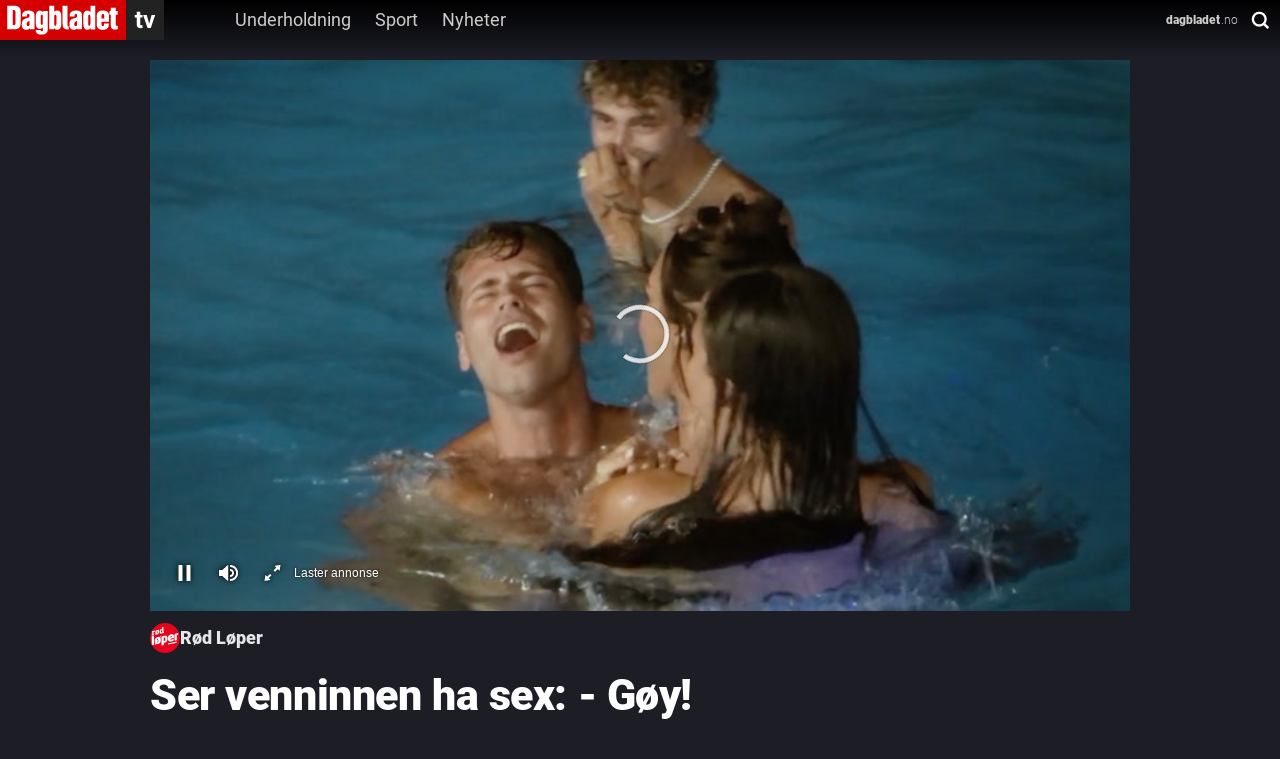

--- FILE ---
content_type: text/html; charset=utf-8
request_url: https://www.dagbladet.no/video/ser-venninnen-ha-sex-goy/jQ19wB74
body_size: 40884
content:
<!DOCTYPE html><html lang="no" itemscope="" itemType="http://schema.org/WebPage"><head><link rel="preload" href="/am-assets/scripts/prebid9.33.0-video.js" as="script"/><script id="sourcepoint"></script><style></style><script type="text/javascript">"use strict";function _typeof(t){return(_typeof="function"==typeof Symbol&&"symbol"==typeof Symbol.iterator?function(t){return typeof t}:function(t){return t&&"function"==typeof Symbol&&t.constructor===Symbol&&t!==Symbol.prototype?"symbol":typeof t})(t)}!function(){var t=function(){var t,e,o=[],n=window,r=n;for(;r;){try{if(r.frames.__tcfapiLocator){t=r;break}}catch(t){}if(r===n.top)break;r=r.parent}t||(!function t(){var e=n.document,o=!!n.frames.__tcfapiLocator;if(!o)if(e.body){var r=e.createElement("iframe");r.style.cssText="display:none",r.name="__tcfapiLocator",e.body.appendChild(r)}else setTimeout(t,5);return!o}(),n.__tcfapi=function(){for(var t=arguments.length,n=new Array(t),r=0;r<t;r++)n[r]=arguments[r];if(!n.length)return o;"setGdprApplies"===n[0]?n.length>3&&2===parseInt(n[1],10)&&"boolean"==typeof n[3]&&(e=n[3],"function"==typeof n[2]&&n[2]("set",!0)):"ping"===n[0]?"function"==typeof n[2]&&n[2]({gdprApplies:e,cmpLoaded:!1,cmpStatus:"stub"}):o.push(n)},n.addEventListener("message",(function(t){var e="string"==typeof t.data,o={};if(e)try{o=JSON.parse(t.data)}catch(t){}else o=t.data;var n="object"===_typeof(o)&&null!==o?o.__tcfapiCall:null;n&&window.__tcfapi(n.command,n.version,(function(o,r){var a={__tcfapiReturn:{returnValue:o,success:r,callId:n.callId}};t&&t.source&&t.source.postMessage&&t.source.postMessage(e?JSON.stringify(a):a,"*")}),n.parameter)}),!1))};"undefined"!=typeof module?module.exports=t:t()}();</script><script type="text/javascript">window._sp_queue = []; window._sp_ = {"config":{"accountId":1845,"baseEndpoint":"https://cdn.privacy-mgmt.com","gdpr":{}}};window.spEventData = []; function spEvent() { spEventData.push(arguments); }["onMessageReady", "onMessageChoiceSelect", "onPrivacyManagerAction", "onMessageChoiceError", "onConsentReady", "onPMCancel", "onMessageReceiveData", "onSPPMObjectReady", "onError"].forEach((message_type) => {window._sp_queue.push(() => {window._sp_.addEventListener(message_type, function () { spEvent(message_type, arguments[0], arguments[1], arguments[2], arguments[3]) })})})</script><script src="https://cdn.privacy-mgmt.com/unified/wrapperMessagingWithoutDetection.js" async=""></script><script></script><script>(function(d, s, id){
		var js, fjs = d.getElementsByTagName(s)[0];
		if (d.getElementById(id)){ return; }
		js = d.createElement(s); js.id = id;
		js.src = "//cl-eu2.k5a.io/61828d9316dbc70bd27919a2.js";
		js.async = false;
		js.defer = true;
		fjs.parentNode.insertBefore(js, fjs);
	})(document, 'script', 'kilkaya')</script><script id="lp-script" defer="" type="module" src="//log.medietall.no/analytics.v2.js"></script><script id="lp-script-old" defer="" nomodule="" src="//log.medietall.no/analytics.v2.legacy.js"></script><script>(function(d, s, id){
		var js, fjs = d.getElementsByTagName(s)[0];
		if (d.getElementById(id)){ return; }
		js = d.createElement(s); js.id = id;
		js.src = "/am-assets/scripts/prebid9.33.0-video.js";
		js.async = false;
		js.defer = false;
		fjs.parentNode.insertBefore(js, fjs);
	})(document, 'script', 'script-prebid')</script><script nomodule="" type="text/javascript" src="/video/scripts/wf/polyfills.js"></script><meta charSet="utf-8"/><link rel="preload" href="https://cdn.jwplayer.com/v2/media/jQ19wB74/poster.jpg?width=720" as="image" fetchPriority="high"/><title>Michela, Avdo, Rine og Christoffer har sex ved siden av hverandre i «Ex on the Beach»</title><link type="image/png" rel="icon" href="/assets/favicon/favicon-16.png" sizes="16x16"/><link type="image/png" rel="icon" href="/assets/favicon/favicon-32.png" sizes="32x32"/><link type="image/png" rel="icon" href="/assets/favicon/favicon-48.png" sizes="48x48"/><link type="image/png" rel="icon" href="/assets/favicon/favicon-96.png" sizes="96x96"/><link type="image/png" rel="apple-touch-icon" href="/assets/favicon/favicon-57.png" sizes="57x57"/><link type="image/png" rel="apple-touch-icon" href="/assets/favicon/favicon-64.png" sizes="64x64"/><link type="image/png" rel="apple-touch-icon" href="/assets/favicon/favicon-72.png" sizes="72x72"/><link type="image/png" rel="apple-touch-icon" href="/assets/favicon/favicon-120.png" sizes="120x120"/><link type="image/png" rel="apple-touch-icon" href="/assets/favicon/favicon-128.png" sizes="128x128"/><link type="image/png" rel="apple-touch-icon" href="/assets/favicon/favicon-144.png" sizes="144x144"/><link type="image/png" rel="apple-touch-icon" href="/assets/favicon/favicon-152.png" sizes="152x152"/><link type="image/png" rel="apple-touch-icon" href="/assets/favicon/favicon-195.png" sizes="195x195"/><link type="image/png" rel="apple-touch-icon" href="/assets/favicon/favicon-228.png" sizes="228x228"/><link rel="canonical" href="https://www.dagbladet.no/video/ser-venninnen-ha-sex-goy/jQ19wB74"/><meta name="keywords" content="Rødløper, Exonthebeach, Reality, Rinemilane, Michelarozeslaniec, Avdomuratagic, Christoffergustavsson, Video"/><meta name="title" content="Michela, Avdo, Rine og Christoffer har sex ved siden av hverandre i «Ex on the Beach»"/><meta name="twitter:title" content="Ser venninnen ha sex: - Gøy!"/><meta property="og:title" content="Ser venninnen ha sex: - Gøy!"/><meta name="cXenseParse:title" content="Ser venninnen ha sex: - Gøy!"/><meta property="og:url" content="https://www.dagbladet.no/video/ser-venninnen-ha-sex-goy/jQ19wB74"/><meta property="og:image:width" content="1280"/><meta property="og:image:height" content="720"/><meta property="og:image" content="https://cdn.jwplayer.com/v2/media/jQ19wB74/poster.jpg?width=720"/><meta name="twitter:card" content="summary"/><meta name="twitter:image" content="/assets/favicon/favicon-228.png"/><meta property="og:type" content="article"/><meta property="og:video" content="https://www.dagbladet.no/video/ser-venninnen-ha-sex-goy/jQ19wB74"/><meta property="og:video:type" content="video/mp4"/><meta property="og:video:height" content="720"/><meta property="og:video:width" content="1280"/><meta property="og:video:release_date" content="2022-11-14T13:56:38Z"/><meta property="og:video:duration" content="60.591"/><meta name="description" content="SEX I SAMME SENG: Etter en fuktig kveld ned nakenbading, havner Michela, Avdo, Rine og Christoffer i samme seng på «Ex on the Beach»."/><meta name="twitter:description" content="SEX I SAMME SENG: Etter en fuktig kveld ned nakenbading, havner Michela, Avdo, Rine og Christoffer i samme seng på «Ex on the Beach»."/><meta property="og:description" content="SEX I SAMME SENG: Etter en fuktig kveld ned nakenbading, havner Michela, Avdo, Rine og Christoffer i samme seng på «Ex on the Beach»."/><meta property="fb:app_id" content="116676921744431"/><meta property="fb:admins" content="860540023,845670345,846465180"/><meta name="twitter:site" content="dagbladet"/><meta name="viewport" content="width=device-width, initial-scale=1"/><meta name="copyright" content="&quot;Copyright (c) 2026 Aller Media AS, all rights reserved.&quot;"/><link rel="manifest" href="/manifest.json"/><link rel="preconnect" href="https://personvern.aller.no" crossorigin="anonymous"/><link rel="preconnect" href="https://currency.prebid.org" crossorigin="anonymous"/><link rel="preconnect" href="https://ads.rubiconproject.com" crossorigin="anonymous"/><link rel="preconnect" href="https://fastlane.rubiconproject.com" crossorigin="anonymous"/><link rel="preconnect" href="https://code3.adtlgc.com" crossorigin="anonymous"/><script type="application/ld+json">{"@context":"https://schema.org","@type":"VideoObject","name":"Ser venninnen ha sex: - Gøy!","description":"SEX I SAMME SENG: Etter en fuktig kveld ned nakenbading, havner Michela, Avdo, Rine og Christoffer i samme seng på «Ex on the Beach».","embedUrl":"https://www.dagbladet.no/video/ser-venninnen-ha-sex-goy/jQ19wB74","thumbnailUrl":["https://cdn.jwplayer.com/v2/media/jQ19wB74/poster.jpg?width=320","https://cdn.jwplayer.com/v2/media/jQ19wB74/poster.jpg?width=480","https://cdn.jwplayer.com/v2/media/jQ19wB74/poster.jpg?width=640","https://cdn.jwplayer.com/v2/media/jQ19wB74/poster.jpg?width=720"],"uploadDate":"2022-11-14T13:56:38Z","duration":"PT01M"}</script><meta name="theme-color" content="#d60000"/><meta name="next-head-count" content="51"/><noscript data-n-css=""></noscript><link rel="preload" href="/video/_next/static/chunks/webpack-72a980eefccea4acb6e2.js" as="script"/><link rel="preload" href="/video/_next/static/chunks/framework.3105c3e333ee10fd9558.js" as="script"/><link rel="preload" href="/video/_next/static/chunks/commons.b31e4cf9e2cb5f376ece.js" as="script"/><link rel="preload" href="/video/_next/static/chunks/28fa0a6db398077d6d1940a7e2b29a46a9c1011b.bf1b3ed52b978466dc81.js" as="script"/><link rel="preload" href="/video/_next/static/chunks/main-2de68765067306e64092.js" as="script"/><link rel="preload" href="/video/_next/static/chunks/5c14e5a0f8ac65bd4021142c587dd8a6d1143bbd.040466cf545e72ea79df.js" as="script"/><link rel="preload" href="/video/_next/static/chunks/pages/_app-472429f6dcc45a39d9d7.js" as="script"/><link rel="preload" href="/video/_next/static/chunks/be458ffae8669e6407ac478117b5a095cf9e8639.d3aba8f4b0ae9f560bbd.js" as="script"/><link rel="preload" href="/video/_next/static/chunks/b747c04b109e3d898914923b1d7243724bbbf5e3.9f0a81c50b13aff0f732.js" as="script"/><link rel="preload" href="/video/_next/static/chunks/cd891185bfaf6aabf46c6f6e6183d9e88da2ebd2.fb36f4d53076c6ae75d1.js" as="script"/><link rel="preload" href="/video/_next/static/chunks/61ac27a787d371f7f688d4e45622d344cb7110fb.902da6aeea17a68c3e4d.js" as="script"/><link rel="preload" href="/video/_next/static/chunks/0514d28dd251a705387641c2d4fd18708f75b09d.789bf229f855d447f52d.js" as="script"/><link rel="preload" href="/video/_next/static/chunks/279df0e5f0b6606477db9c16b3bdf235ef3e5efd.b89125a3ee217ee19374.js" as="script"/><link rel="preload" href="/video/_next/static/chunks/f6d0abd065632019150c451093f176549f1728ad.95ec939fd32a4cdeb2fd.js" as="script"/><link rel="preload" href="/video/_next/static/chunks/pages/%5Bslug%5D/%5Bid%5D-b1ae02cb2afe5521e9e0.js" as="script"/><style data-styled="" data-styled-version="5.3.0">html,body,div,span,applet,object,iframe,h1,h2,h3,h4,h5,h6,p,blockquote,pre,a,abbr,acronym,address,big,cite,code,del,dfn,em,font,ins,kbd,q,s,samp,small,strike,strong,sub,sup,tt,var,dl,dt,dd,ol,ul,li,fieldset,form,label,legend,table,caption,tbody,tfoot,thead,tr,th,td{margin:0;padding:0;border:0;font-size:100%;font:inherit;vertical-align:baseline;word-wrap:break-word;}/*!sc*/
html{font-size:62.5%;-webkit-text-size-adjust:100%;-ms-text-size-adjust:100%;}/*!sc*/
*,*::before,*::after{box-sizing:border-box;}/*!sc*/
body{font-size:1.6rem;line-height:1;background:transparent;-webkit-font-smoothing:antialiased;-moz-osx-font-smoothing:grayscale;}/*!sc*/
article,aside,details,figcaption,figure,footer,header,hgroup,main,menu,nav,section{display:block;}/*!sc*/
*[hidden]{display:none;}/*!sc*/
ol,ul{list-style:none;}/*!sc*/
table{border-collapse:separate;border-spacing:0;}/*!sc*/
caption,th,td{font-weight:normal;text-align:left;}/*!sc*/
blockquote,q{quotes:none;}/*!sc*/
blockquote:before,blockquote:after,q:before,q:after{content:'';content:none;}/*!sc*/
a:focus{outline:thin dotted;}/*!sc*/
a:hover,a:active{outline:0;}/*!sc*/
a img{border:0;}/*!sc*/
p{margin-bottom:1em;}/*!sc*/
data-styled.g1[id="sc-global-hPQKRK1"]{content:"sc-global-hPQKRK1,"}/*!sc*/
.age-restriction{display:block !important;}/*!sc*/
data-styled.g17[id="sc-global-dTYYWK1"]{content:"sc-global-dTYYWK1,"}/*!sc*/
.cCnfPE{position:relative;background-color:'transparent';}/*!sc*/
data-styled.g18[id="v__rplofl-0"]{content:"cCnfPE,"}/*!sc*/
.gTwZIR{border-radius:4px;padding:10px 40px 10px 21px;border:none;background:inherit;color:#fff;margin-left:8px;position:absolute;-webkit-transform:translateY(-50%);-ms-transform:translateY(-50%);transform:translateY(-50%);right:0;padding:10px 20px;-webkit-transition:width 0.2s;transition:width 0.2s;width:calc(100% - 16px);top:12px;}/*!sc*/
.gTwZIR:focus{width:180px;background:#1c1d25;}/*!sc*/
@media screen and (min-width:1024px){.gTwZIR{top:0;}.gTwZIR:focus{width:300px;}}/*!sc*/
data-styled.g33[id="v__sc-142882w-0"]{content:"gTwZIR,"}/*!sc*/
.byTGKg{position:relative;background:inherit;min-width:42px;display:none;}/*!sc*/
@media screen and (min-width:360px){.byTGKg{display:block;}}/*!sc*/
.byTGKg::after{content:' ';background-image:url("data:image/svg+xml,%3Csvg width='18' height='18' viewBox='0 0 18 18' fill='none' xmlns='http://www.w3.org/2000/svg'%3E%3Cg clip-path='url(%23clip0_1703_2896)'%3E%3Cpath d='M8.26084 14.5324C11.7769 14.5324 14.6272 11.6821 14.6272 8.16611C14.6272 4.6501 11.7769 1.7998 8.26084 1.7998C4.74483 1.7998 1.89453 4.6501 1.89453 8.16611C1.89453 11.6821 4.74483 14.5324 8.26084 14.5324Z' stroke='white' stroke-width='2.34' stroke-miterlimit='10' stroke-linecap='round' stroke-linejoin='round'%3E%3C/path%3E%3Cpath d='M16.389 16.2948L12.9785 12.8843' stroke='white' stroke-width='2.34' stroke-miterlimit='10' stroke-linecap='square' stroke-linejoin='round'%3E%3C/path%3E%3C/g%3E%3Cdefs%3E%3CclipPath id='clip0_1703_2896'%3E%3Crect width='18' height='18' fill='white'%3E%3C/rect%3E%3C/clipPath%3E%3C/defs%3E%3C/svg%3E");height:24px;width:24px;background-repeat:no-repeat;background-position:center;pointer-events:none;display:block;position:relative;right:-8px;top:0;}/*!sc*/
@media screen and (min-width:1024px){.byTGKg::after{position:absolute;right:8px;top:-12px;}}/*!sc*/
data-styled.g34[id="v__sc-142882w-1"]{content:"byTGKg,"}/*!sc*/
.bfmfth{display:-webkit-box;display:-webkit-flex;display:-ms-flexbox;display:flex;margin-left:0;margin-right:0;}/*!sc*/
@media screen and (min-width:640px){.bfmfth{margin-left:0;}}/*!sc*/
.bfmfth svg{width:auto;height:40px;}/*!sc*/
data-styled.g35[id="v__i4ydvl-0"]{content:"bfmfth,"}/*!sc*/
.gWwyuM{padding:16px;height:auto;background:transparent;position:relative;border:none;display:-webkit-box;display:-webkit-flex;display:-ms-flexbox;display:flex;-webkit-flex-direction:row;-ms-flex-direction:row;flex-direction:row;-webkit-column-gap:16px;column-gap:16px;overflow-x:scroll;-ms-overflow-style:none;-webkit-scrollbar-width:none;-moz-scrollbar-width:none;-ms-scrollbar-width:none;scrollbar-width:none;}/*!sc*/
.gWwyuM::-webkit-scrollbar{display:none;}/*!sc*/
@media screen and (min-width:1024px){.gWwyuM{padding:0;height:100%;-webkit-column-gap:8px;column-gap:8px;}}/*!sc*/
data-styled.g37[id="v__sc-1jj1n8e-0"]{content:"gWwyuM,"}/*!sc*/
.bNaJd{position:relative;display:-webkit-box;display:-webkit-flex;display:-ms-flexbox;display:flex;-webkit-align-items:center;-webkit-box-align:center;-ms-flex-align:center;align-items:center;-webkit-box-pack:center;-webkit-justify-content:center;-ms-flex-pack:center;justify-content:center;padding:8px 12px;border-radius:32px;-webkit-column-gap:4px;column-gap:4px;background:transparent;color:#f3f3f3;font-size:16px;font-weight:400;line-height:100%;cursor:pointer;-webkit-text-decoration:none;text-decoration:none;border:1px solid #e6e6e6;white-space:nowrap;}/*!sc*/
.bNaJd:focus{outline:none;}/*!sc*/
.bNaJd:hover,.bNaJd:focus{text-stroke:1px #fff;color:#fff;-webkit-text-decoration:none;text-decoration:none;-webkit-text-stroke:1px #fff;}/*!sc*/
@media screen and (min-width:1024px){.bNaJd{border:none;color:#ccc;padding:8px 12px;border-radius:4px;-webkit-column-gap:8px;column-gap:8px;font-size:18px;line-height:18px;-webkit-letter-spacing:0em;-moz-letter-spacing:0em;-ms-letter-spacing:0em;letter-spacing:0em;text-align:left;height:40px;}.bNaJd:first-of-type{margin-left:36px;}}/*!sc*/
@media screen and (min-width:1280px){.bNaJd:first-of-type{margin-left:59px;}}/*!sc*/
data-styled.g38[id="v__sc-1jj1n8e-1"]{content:"bNaJd,"}/*!sc*/
.kUhiLP{display:-webkit-box;display:-webkit-flex;display:-ms-flexbox;display:flex;width:100%;-webkit-flex:1;-ms-flex:1;flex:1;-webkit-box-pack:justify;-webkit-justify-content:space-between;-ms-flex-pack:justify;justify-content:space-between;top:0;z-index:2;}/*!sc*/
data-styled.g39[id="v__sc-105mnf9-0"]{content:"kUhiLP,"}/*!sc*/
.kHACNx{display:none;}/*!sc*/
@media screen and (min-width:1024px){.kHACNx{background:linear-gradient(180deg,#000000 0%,rgba(0,0,0,0) 100%);position:absolute;height:120px;width:100%;z-index:-1;display:block;height:56px;}}/*!sc*/
data-styled.g40[id="v__sc-105mnf9-1"]{content:"kHACNx,"}/*!sc*/
.jpYZRd{display:-webkit-inline-box;display:-webkit-inline-flex;display:-ms-inline-flexbox;display:inline-flex;-webkit-flex:1;-ms-flex:1;flex:1;}/*!sc*/
data-styled.g41[id="v__sc-105mnf9-2"]{content:"jpYZRd,"}/*!sc*/
.eAGdyn{display:-webkit-box;display:-webkit-flex;display:-ms-flexbox;display:flex;-webkit-align-self:flex-start;-ms-flex-item-align:start;align-self:flex-start;-webkit-box-pack:center;-webkit-justify-content:center;-ms-flex-pack:center;justify-content:center;-webkit-align-items:start;-webkit-box-align:start;-ms-flex-align:start;align-items:start;z-index:2;}/*!sc*/
.eAGdyn > div{min-width:56px;-webkit-box-pack:center;-webkit-justify-content:center;-ms-flex-pack:center;justify-content:center;}/*!sc*/
.eAGdyn svg{height:32px;}/*!sc*/
@media screen and (min-width:360px){.eAGdyn svg{height:40px;}}/*!sc*/
data-styled.g42[id="v__sc-105mnf9-3"]{content:"eAGdyn,"}/*!sc*/
.gFtDWz{width:100%;-webkit-flex-wrap:wrap;-ms-flex-wrap:wrap;flex-wrap:wrap;-webkit-align-items:center;-webkit-box-align:center;-ms-flex-align:center;align-items:center;height:32px;display:none;}/*!sc*/
@media screen and (min-width:1024px){.gFtDWz{height:40px;display:-webkit-inline-box;display:-webkit-inline-flex;display:-ms-inline-flexbox;display:inline-flex;}}/*!sc*/
data-styled.g43[id="v__sc-105mnf9-4"]{content:"gFtDWz,"}/*!sc*/
.cVqtbe{-webkit-align-items:center;-webkit-box-align:center;-ms-flex-align:center;align-items:center;height:100%;-webkit-align-items:center;-webkit-box-align:center;-ms-flex-align:center;align-items:center;-webkit-box-pack:center;-webkit-justify-content:center;-ms-flex-pack:center;justify-content:center;display:none;width:200px;}/*!sc*/
@media screen and (min-width:1024px){.cVqtbe{display:-webkit-box;display:-webkit-flex;display:-ms-flexbox;display:flex;width:100%;-webkit-box-pack:start;-webkit-justify-content:flex-start;-ms-flex-pack:start;justify-content:flex-start;}}/*!sc*/
data-styled.g44[id="v__sc-105mnf9-5"]{content:"cVqtbe,"}/*!sc*/
.fblvbN{color:#ccc;-webkit-text-decoration:none;text-decoration:none;height:100%;display:-webkit-box;display:-webkit-flex;display:-ms-flexbox;display:flex;-webkit-align-items:center;-webkit-box-align:center;-ms-flex-align:center;align-items:center;-webkit-box-pack:center;-webkit-justify-content:center;-ms-flex-pack:center;justify-content:center;width:100%;font-size:12px;line-height:12px;-webkit-letter-spacing:0.01em;-moz-letter-spacing:0.01em;-ms-letter-spacing:0.01em;letter-spacing:0.01em;text-align:left;}/*!sc*/
@media screen and (min-width:1024px){.fblvbN{width:unset;border-bottom:none;}}/*!sc*/
data-styled.g45[id="v__sc-105mnf9-6"]{content:"fblvbN,"}/*!sc*/
.brigZU{display:-webkit-box;display:-webkit-flex;display:-ms-flexbox;display:flex;-webkit-align-items:center;-webkit-box-align:center;-ms-flex-align:center;align-items:center;padding:0;height:32px;}/*!sc*/
@media screen and (min-width:360px){.brigZU{height:40px;}}/*!sc*/
data-styled.g46[id="v__sc-105mnf9-7"]{content:"brigZU,"}/*!sc*/
.becSBP{display:none;}/*!sc*/
@media screen and (min-width:1024px){.becSBP{display:block;}}/*!sc*/
data-styled.g47[id="v__sc-105mnf9-8"]{content:"becSBP,"}/*!sc*/
.eDuTfg{position:relative;top:0;z-index:3;width:100%;z-index:2;}/*!sc*/
@media screen and (min-width:1024px){.eDuTfg{position:-webkit-sticky;position:sticky;-webkit-transition-property:all;transition-property:all;-webkit-transition-timing-function:cubic-bezier(0.4,0,0.2,1);transition-timing-function:cubic-bezier(0.4,0,0.2,1);-webkit-transition-duration:500ms;transition-duration:500ms;}}/*!sc*/
data-styled.g49[id="v__sc-105mnf9-10"]{content:"eDuTfg,"}/*!sc*/
.bfluoZ{overflow-x:visible;font-family:'Roboto';font-style:normal;background-color:#1c1d25;color:#fff;overflow-y:scroll !important;touch-action:manipulation !important;overflow-y:scroll !important;}/*!sc*/
.bfluoZ > main{background:#1c1d25;color:#fff;position:relative;}/*!sc*/
.bfluoZ > main a:hover{-webkit-text-decoration:none;text-decoration:none;}/*!sc*/
@media screen and (min-width:1024px){.bfluoZ > main{min-height:768px;padding-bottom:48px !important;top:0;}}/*!sc*/
@media screen and (min-width:1280px){.bfluoZ > main{min-height:1280px;padding-bottom:48px !important;}}/*!sc*/
.bfluoZ > main > section{padding-top:0;background:transparent;}/*!sc*/
.bfluoZ > main > section > div{padding:0;}/*!sc*/
data-styled.g50[id="v__sc-120ywao-0"]{content:"bfluoZ,"}/*!sc*/
.eysSwo > div > div > footer{padding:16px;background-color:#17181d;background:#17181d;color:#fff;font-family:'Roboto';}/*!sc*/
.eysSwo > div > div > footer a,.eysSwo > div > div > footer span,.eysSwo > div > div > footer h3,.eysSwo > div > div > footer button,.eysSwo > div > div > footer li{color:#fff !important;}/*!sc*/
.eysSwo > div > div > footer > div{max-width:980px !important;display:-webkit-box;display:-webkit-flex;display:-ms-flexbox;display:flex;-webkit-box-pack:center;-webkit-justify-content:center;-ms-flex-pack:center;justify-content:center;margin:0 auto;}/*!sc*/
.eysSwo > div > div > footer > div > div{padding:0 !important;}/*!sc*/
.eysSwo > div > div > footer svg > path{fill:#fff;}/*!sc*/
@media screen and (min-width:1024px){.eysSwo > div > div > footer{padding:16px 0;margin-left:0;}}/*!sc*/
data-styled.g51[id="v__sc-120ywao-1"]{content:"eysSwo,"}/*!sc*/
.cHpMly{display:-webkit-box;display:-webkit-flex;display:-ms-flexbox;display:flex;-webkit-flex-direction:column;-ms-flex-direction:column;flex-direction:column;gap:40px;margin:0 auto;position:relative;z-index:1;padding-bottom:40px;}/*!sc*/
.cHpMly > div{margin-top:0;margin-bottom:0;position:relative;}/*!sc*/
@media screen and (min-width:1024px){.cHpMly{row-gap:56px;}}/*!sc*/
data-styled.g52[id="v__rfyyjr-0"]{content:"cHpMly,"}/*!sc*/
.gNffhG{height:100%;display:-webkit-box;display:-webkit-flex;display:-ms-flexbox;display:flex;}/*!sc*/
@media screen and (min-width:48em){.gNffhG{display:none;}}/*!sc*/
data-styled.g53[id="v__bsib7t-0"]{content:"gNffhG,"}/*!sc*/
.hLRAeq{width:auto;background:transparent;padding:0;display:-webkit-box;display:-webkit-flex;display:-ms-flexbox;display:flex;-webkit-box-pack:center;-webkit-justify-content:center;-ms-flex-pack:center;justify-content:center;-webkit-align-items:center;-webkit-box-align:center;-ms-flex-align:center;align-items:center;width:100%;cursor:pointer;text-transform:capitalize;border-radius:2.5px;background:transparent;border:none;-webkit-column-gap:8px;column-gap:8px;color:#e6e6e6;text-align:center;font-size:16px;font-style:normal;font-weight:600;line-height:100%;margin:0;padding:0;height:24px;}/*!sc*/
.hLRAeq > svg{width:14px;height:14px;}/*!sc*/
@supports (-webkit-touch-callout:none) and (not (translate:none)){.hLRAeq > *:not(:last-child){margin-right:8px;}}/*!sc*/
@media screen and (min-width:1024px){.hLRAeq{padding:0 8px;font-size:18px;}.hLRAeq > svg{width:18px;height:18px;}}/*!sc*/
data-styled.g54[id="v__bsib7t-1"]{content:"hLRAeq,"}/*!sc*/
.YUosn{display:-webkit-box;display:-webkit-flex;display:-ms-flexbox;display:flex;width:auto;height:auto;padding:0;-webkit-box-pack:center;-webkit-justify-content:center;-ms-flex-pack:center;justify-content:center;-webkit-align-items:center;-webkit-box-align:center;-ms-flex-align:center;align-items:center;-webkit-flex-shrink:0;-ms-flex-negative:0;flex-shrink:0;-webkit-transition:ease-in-out 0.2s;transition:ease-in-out 0.2s;padding-top:3px;}/*!sc*/
@media screen and (min-width:1024px){.YUosn{width:11px;height:19px;}}/*!sc*/
data-styled.g55[id="v__ifmek0-0"]{content:"YUosn,"}/*!sc*/
.oZyEv{font-size:16px;font-weight:400;line-height:100%;cursor:pointer;}/*!sc*/
@media screen and (min-width:1024px){.oZyEv{font-size:18px;-webkit-letter-spacing:0em;-moz-letter-spacing:0em;-ms-letter-spacing:0em;letter-spacing:0em;}}/*!sc*/
data-styled.g56[id="v__sc-1o7qik2-0"]{content:"oZyEv,"}/*!sc*/
.hLBGkK{-webkit-appearance:none;display:-webkit-box;display:-webkit-flex;display:-ms-flexbox;display:flex;-webkit-align-items:center;-webkit-box-align:center;-ms-flex-align:center;align-items:center;-webkit-box-pack:center;-webkit-justify-content:center;-ms-flex-pack:center;justify-content:center;border:none;outline:none;-webkit-text-decoration:none;text-decoration:none;background:transparent;padding:0;margin:0;color:#e6e6e6;cursor:pointer;position:relative;-webkit-column-gap:8px;column-gap:8px;height:18px;font-size:16px;font-weight:400;}/*!sc*/
@supports (-webkit-touch-callout:none) and (not (translate:none)){.hLBGkK > *:not(:last-child){margin-right:8px;}}/*!sc*/
data-styled.g57[id="v__sc-1o7qik2-1"]{content:"hLBGkK,"}/*!sc*/
.ihHeDl{width:100%;padding:0;-webkit-flex-direction:row;-ms-flex-direction:row;flex-direction:row;}/*!sc*/
@media screen and (min-width:1024px){.ihHeDl{padding:0;max-width:980px;margin:0 auto;}}/*!sc*/
data-styled.g58[id="v__sc-1o7qik2-2"]{content:"ihHeDl,"}/*!sc*/
.fQdcsx{display:-webkit-box;display:-webkit-flex;display:-ms-flexbox;display:flex;-webkit-box-pack:justify;-webkit-justify-content:space-between;-ms-flex-pack:justify;justify-content:space-between;-webkit-flex-direction:column;-ms-flex-direction:column;flex-direction:column;}/*!sc*/
data-styled.g59[id="v__sc-1o7qik2-3"]{content:"fQdcsx,"}/*!sc*/
.joRoks{display:-webkit-box;display:-webkit-flex;display:-ms-flexbox;display:flex;-webkit-flex-direction:row;-ms-flex-direction:row;flex-direction:row;-webkit-box-pack:justify;-webkit-justify-content:space-between;-ms-flex-pack:justify;justify-content:space-between;width:100%;max-width:100%;-webkit-align-items:flex-end;-webkit-box-align:flex-end;-ms-flex-align:flex-end;align-items:flex-end;padding:0 16px;-webkit-column-gap:8px;column-gap:8px;}/*!sc*/
@media screen and (min-width:1024px){.joRoks{padding:0;}}/*!sc*/
@supports (-webkit-touch-callout:none) and (not (translate:none)){.joRoks > *:not(:last-child){margin-right:8px;}}/*!sc*/
data-styled.g60[id="v__sc-1o7qik2-4"]{content:"joRoks,"}/*!sc*/
.icYFjK{width:100%;display:-webkit-box;display:-webkit-flex;display:-ms-flexbox;display:flex;-webkit-align-items:flex-start;-webkit-box-align:flex-start;-ms-flex-align:flex-start;align-items:flex-start;margin:0;color:#fff;font-style:normal;font-weight:700;line-height:120%;text-align:left;padding:0;font-size:29px;color:#fff;}/*!sc*/
@media screen and (min-width:1024px){.icYFjK{font-size:43px;line-height:52px;-webkit-letter-spacing:-0.01em;-moz-letter-spacing:-0.01em;-ms-letter-spacing:-0.01em;letter-spacing:-0.01em;}}/*!sc*/
data-styled.g61[id="v__sc-1o7qik2-5"]{content:"icYFjK,"}/*!sc*/
.izedCl{display:-webkit-box;display:-webkit-flex;display:-ms-flexbox;display:flex;-webkit-flex-direction:row;-ms-flex-direction:row;flex-direction:row;-webkit-align-items:center;-webkit-box-align:center;-ms-flex-align:center;align-items:center;font-size:18px;font-weight:600;line-height:18px;-webkit-letter-spacing:0px;-moz-letter-spacing:0px;-ms-letter-spacing:0px;letter-spacing:0px;text-align:center;color:#e6e6e6;-webkit-column-gap:8px;column-gap:8px;-webkit-text-decoration:none;text-decoration:none;cursor:pointer;border:0;height:26px;width:auto;line-height:100%;}/*!sc*/
@supports (-webkit-touch-callout:none) and (not (translate:none)){.izedCl > *:not(:last-child){margin-right:8px;}}/*!sc*/
@media screen and (min-width:1024px){.izedCl{height:30px;}}/*!sc*/
data-styled.g62[id="v__sc-1o7qik2-6"]{content:"izedCl,"}/*!sc*/
.cchUCM{display:block;width:auto;height:24px;border-radius:16px;}/*!sc*/
@media screen and (min-width:1024px){.cchUCM{height:30px;}}/*!sc*/
data-styled.g63[id="v__sc-1o7qik2-7"]{content:"cchUCM,"}/*!sc*/
.iJXdAT{font-size:18px;font-style:normal;font-weight:600;line-height:100%;}/*!sc*/
data-styled.g64[id="v__sc-1o7qik2-8"]{content:"iJXdAT,"}/*!sc*/
.eRdBIm{display:-webkit-box;display:-webkit-flex;display:-ms-flexbox;display:flex;-webkit-flex-direction:row;-ms-flex-direction:row;flex-direction:row;-webkit-box-pack:justify;-webkit-justify-content:space-between;-ms-flex-pack:justify;justify-content:space-between;width:100%;-webkit-align-items:center;-webkit-box-align:center;-ms-flex-align:center;align-items:center;padding:16px;height:auto;}/*!sc*/
@media screen and (min-width:1024px){.eRdBIm{padding:16px 0;margin-top:-20px;}}/*!sc*/
data-styled.g65[id="v__sc-1o7qik2-9"]{content:"eRdBIm,"}/*!sc*/
.hNKslX{display:-webkit-box;display:-webkit-flex;display:-ms-flexbox;display:flex;padding:0 16px;-webkit-box-pack:justify;-webkit-justify-content:space-between;-ms-flex-pack:justify;justify-content:space-between;-webkit-align-items:center;-webkit-box-align:center;-ms-flex-align:center;align-items:center;margin-top:8px;}/*!sc*/
@media screen and (min-width:1024px){.hNKslX{padding:0;}}/*!sc*/
data-styled.g68[id="v__sc-1o7qik2-12"]{content:"hNKslX,"}/*!sc*/
.eVPcVZ{-webkit-user-select:none;-moz-user-select:none;-ms-user-select:none;user-select:none;display:-webkit-box;display:-webkit-flex;display:-ms-flexbox;display:flex;-webkit-box-pack:center;-webkit-justify-content:center;-ms-flex-pack:center;justify-content:center;-webkit-align-items:center;-webkit-box-align:center;-ms-flex-align:center;align-items:center;background:#3d3f51;line-height:20px;text-align:center;border-radius:4px;color:#ececec;font-size:14px;width:auto;height:auto;padding:0 16px;}/*!sc*/
@media screen and (min-width:1024px){.eVPcVZ{font-size:16px;}}/*!sc*/
data-styled.g69[id="v__sc-1o7qik2-13"]{content:"eVPcVZ,"}/*!sc*/
.gxytVb{width:auto;height:auto;min-height:calc(600px + 2.4rem);margin-bottom:2.4rem;margin-left:auto;margin-right:auto;clear:both;text-align:center;will-change:height,min-height;position:relative;}/*!sc*/
.dPkpdc{width:980px;height:auto;min-height:calc(300px + 2.4rem);margin-bottom:2.4rem;margin-left:auto;margin-right:auto;clear:both;text-align:center;will-change:height,min-height;position:relative;}/*!sc*/
data-styled.g73[id="v__sc-13mqeo1-0"]{content:"gxytVb,dPkpdc,"}/*!sc*/
.hTOMzO{text-transform:uppercase;font-size:1.4rem;line-height:1.6rem;height:2.4rem;text-align:center;display:block;width:100%;background:#ECECEC;color:#1c1d25;padding:calc(1/2 * (2.4rem - 1.6rem)) 0;box-sizing:border-box;opacity:0;-webkit-transition:opacity 0.3s;transition:opacity 0.3s;will-change:opacity;}/*!sc*/
.hTOMzP{text-transform:uppercase;font-size:1.4rem;line-height:1.6rem;height:2.4rem;text-align:center;display:block;width:100%;background:#ECECEC;color:#1c1d25;padding:calc(1/2 * (2.4rem - 1.6rem)) 0;box-sizing:border-box;opacity:1;-webkit-transition:opacity 0.3s;transition:opacity 0.3s;will-change:opacity;}/*!sc*/
data-styled.g74[id="v__sc-13mqeo1-1"]{content:"hTOMzO,hTOMzP,"}/*!sc*/
div.v__bordj0-0{position:-webkit-sticky;position:sticky;top:0;float:right;margin-left:0;margin-right:0;}/*!sc*/
div.v__bordj0-0{position:-webkit-sticky;position:sticky;top:0;float:none;margin-left:0;margin-right:0;}/*!sc*/
data-styled.g75[id="v__bordj0-0"]{content:"hYWjVp,cppIzn,"}/*!sc*/
.hIcKFS{position:absolute;top:2.4rem;height:100%;max-width:30rem;}/*!sc*/
@media screen and (min-width:0px){.hIcKFS{right:100%;}}/*!sc*/
@media screen and (min-width:480px){.hIcKFS{right:calc(50% + 1/2 * 75.3 * 10px);}}/*!sc*/
@media screen and (min-width:640px){.hIcKFS{right:calc(50% + 1/2 * 101 * 10px);}}/*!sc*/
@media screen and (min-width:750px){.hIcKFS{right:calc(50% + 1/2 * 101 * 10px);}}/*!sc*/
.iSfQmO{position:absolute;top:2.4rem;height:100%;max-width:30rem;}/*!sc*/
@media screen and (min-width:0px){.iSfQmO{left:100%;}}/*!sc*/
@media screen and (min-width:480px){.iSfQmO{left:calc(50% + 1/2 * 75.3 * 10px);}}/*!sc*/
@media screen and (min-width:640px){.iSfQmO{left:calc(50% + 1/2 * 101 * 10px);}}/*!sc*/
@media screen and (min-width:750px){.iSfQmO{left:calc(50% + 1/2 * 101 * 10px);}}/*!sc*/
data-styled.g76[id="v__bordj0-1"]{content:"hIcKFS,iSfQmO,"}/*!sc*/
.gpOydd.gpOydd{width:auto;padding-bottom:2.4rem;}/*!sc*/
data-styled.g80[id="v__ivmare-0"]{content:"gpOydd,"}/*!sc*/
.eVtAnF{display:-webkit-box;display:-webkit-flex;display:-ms-flexbox;display:flex;-webkit-flex-direction:column;-ms-flex-direction:column;flex-direction:column;-webkit-align-items:flex-start;-webkit-box-align:flex-start;-ms-flex-align:flex-start;align-items:flex-start;gap:12px;-webkit-align-self:stretch;-ms-flex-item-align:stretch;align-self:stretch;width:100%;position:relative;z-index:3;margin-bottom:40px;}/*!sc*/
@media screen and (min-width:1024px){.eVtAnF{max-width:980px;margin:0 auto;margin-bottom:56px;}.eVtAnF .carousel-header,.eVtAnF .carousel-scroll{padding:0;width:100%;}}/*!sc*/
data-styled.g81[id="v__sc-1aujyrk-0"]{content:"eVtAnF,"}/*!sc*/
.btsfwJ{display:-webkit-box;display:-webkit-flex;display:-ms-flexbox;display:flex;-webkit-align-items:center;-webkit-box-align:center;-ms-flex-align:center;align-items:center;-webkit-box-pack:justify;-webkit-justify-content:space-between;-ms-flex-pack:justify;justify-content:space-between;width:100%;}/*!sc*/
@media screen and (min-width:1024px){.btsfwJ{padding-left:10%;padding-right:10%;}}/*!sc*/
data-styled.g82[id="v__sc-1aujyrk-1"]{content:"btsfwJ,"}/*!sc*/
.EXAZS{font-size:22px;font-weight:700;line-height:120%;-webkit-letter-spacing:0.11px;-moz-letter-spacing:0.11px;-ms-letter-spacing:0.11px;letter-spacing:0.11px;padding:0 16px;}/*!sc*/
@media screen and (min-width:1024px){.EXAZS{font-size:24px;line-height:130%;-webkit-letter-spacing:0.12px;-moz-letter-spacing:0.12px;-ms-letter-spacing:0.12px;letter-spacing:0.12px;text-align:left;padding:0;}}/*!sc*/
data-styled.g83[id="v__sc-1aujyrk-2"]{content:"EXAZS,"}/*!sc*/
.kWtcIH{display:-webkit-box;display:-webkit-flex;display:-ms-flexbox;display:flex;-webkit-align-items:flex-start;-webkit-box-align:flex-start;-ms-flex-align:flex-start;align-items:flex-start;gap:12px;width:inherit;overflow-x:scroll;padding:0 16px;-ms-overflow-style:none;-webkit-scrollbar-width:none;-moz-scrollbar-width:none;-ms-scrollbar-width:none;scrollbar-width:none;}/*!sc*/
.kWtcIH::-webkit-scrollbar{display:none;}/*!sc*/
@media screen and (min-width:1024px){.kWtcIH{padding:0;padding-left:10%;-webkit-column-gap:16px;column-gap:16px;display:-webkit-box;display:-webkit-flex;display:-ms-flexbox;display:flex;padding-right:10%;width:-webkit-min-content;width:-moz-min-content;width:min-content;max-width:100%;}}/*!sc*/
data-styled.g84[id="v__sc-1aujyrk-3"]{content:"kWtcIH,"}/*!sc*/
.fsigfk{-webkit-text-decoration:none;text-decoration:none;-webkit-scroll-snap-align:start;-moz-scroll-snap-align:start;-ms-scroll-snap-align:start;scroll-snap-align:start;height:100%;}/*!sc*/
@media screen and (min-width:1024px){.fsigfk{display:-webkit-box;display:-webkit-flex;display:-ms-flexbox;display:flex;-webkit-flex-direction:column;-ms-flex-direction:column;flex-direction:column;row-gap:8px;}}/*!sc*/
data-styled.g85[id="v__sc-1aujyrk-4"]{content:"fsigfk,"}/*!sc*/
.lgGGKw{display:-webkit-box;display:-webkit-flex;display:-ms-flexbox;display:flex;-webkit-flex-direction:column;-ms-flex-direction:column;flex-direction:column;-webkit-box-pack:center;-webkit-justify-content:center;-ms-flex-pack:center;justify-content:center;-webkit-align-items:center;-webkit-box-align:center;-ms-flex-align:center;align-items:center;height:auto;width:calc(100vw / 1.7);aspect-ratio:16 / 9;height:100%;aspect-ratio:9 / 16;position:relative;width:auto;height:calc(100vw / 1.3 / 1.7776);width:calc(100vw / 2.1);height:auto;aspect-ratio:9 / 16;height:168px;position:relative;width:auto;height:calc(100vw / 2.1 / 1.7776);}/*!sc*/
@media screen and (min-width:640px){.lgGGKw{width:calc(100vw / 2.1);}}/*!sc*/
@media screen and (min-width:1024px){.lgGGKw{box-shadow:0px 0px 1px 0px rgba(0,0,0,0.16),0px 4px 16px 0px rgba(0,0,0,0.24);width:calc(100vw / 3.25);}}/*!sc*/
@media screen and (min-width:1440px){.lgGGKw{width:calc(100vw / 4.35);}}/*!sc*/
.lgGGKw > div{border-radius:4px;box-shadow:0px 0px 1px 0px rgba(0,0,0,0.16),0px 4px 16px 0px rgba(0,0,0,0.48);}/*!sc*/
.lgGGKw > div > img{object-fit:fill !important;}/*!sc*/
@media screen and (min-width:640px){.lgGGKw{width:auto;height:calc(100vw / 2.1 / 1.7776);}}/*!sc*/
@media screen and (min-width:1024px){.lgGGKw{width:auto;height:calc(100vw / 2.3 / 1.7776);}}/*!sc*/
@media screen and (min-width:1440px){.lgGGKw{width:auto;height:calc(100vw / 3.35 / 1.7776);}}/*!sc*/
@media screen and (min-width:640px){.lgGGKw{width:calc(100vw / 2.65);}}/*!sc*/
@media screen and (min-width:1024px){.lgGGKw{width:calc(100vw / 4.1);}}/*!sc*/
@media screen and (min-width:1440px){.lgGGKw{width:calc(100vw / 5.2);}}/*!sc*/
.lgGGKw > div > img{object-fit:fill !important;}/*!sc*/
@media screen and (min-width:640px){.lgGGKw{width:auto;height:calc(100vw / 2.65 / 1.7776);}}/*!sc*/
@media screen and (min-width:1024px){.lgGGKw{width:auto;height:calc(100vw / 4.1 / 1.7776);}}/*!sc*/
@media screen and (min-width:1440px){.lgGGKw{width:auto;height:calc(100vw / 5.2 / 1.7776);}}/*!sc*/
data-styled.g86[id="v__sc-1aujyrk-5"]{content:"lgGGKw,"}/*!sc*/
.cHNpiD{color:#e6e6e6;font-size:16px;font-weight:400;line-height:130%;display:-webkit-box;display:-webkit-flex;display:-ms-flexbox;display:flex;-webkit-align-items:flex-start;-webkit-box-align:flex-start;-ms-flex-align:flex-start;align-items:flex-start;-webkit-align-self:stretch;-ms-flex-item-align:stretch;align-self:stretch;padding:8px 0px;-webkit-letter-spacing:0px;-moz-letter-spacing:0px;-ms-letter-spacing:0px;letter-spacing:0px;display:-webkit-box;-webkit-box-orient:vertical;-webkit-line-clamp:3;overflow:hidden;padding:0;margin:8px 0;word-break:break-word;}/*!sc*/
@media screen and (min-width:1024px){.cHNpiD{font-size:18px;text-align:left;padding:0;}}/*!sc*/
@media screen and (min-width:1440px){.cHNpiD{font-size:20px;}}/*!sc*/
@media screen and (min-width:1920px){.cHNpiD{font-size:22px;}}/*!sc*/
data-styled.g88[id="v__sc-1aujyrk-7"]{content:"cHNpiD,"}/*!sc*/
.iKVKMd{position:relative;width:100%;}/*!sc*/
data-styled.g91[id="v__sc-1aujyrk-10"]{content:"iKVKMd,"}/*!sc*/
.GYjvu{top:0;z-index:2;position:relative;height:auto;background-image:url(https://cdn.jwplayer.com/v2/media/jQ19wB74/poster.jpg?width=720) !important;background-repeat:no-repeat;background-size:cover;}/*!sc*/
@media screen and (min-width:1024px){.GYjvu{position:relative;margin:0 auto;top:20px;padding:0;max-width:980px;margin-bottom:36px;height:calc(980px / 1.7776);min-height:unset;}}/*!sc*/
data-styled.g92[id="v__sp6pbo-0"]{content:"GYjvu,"}/*!sc*/
.jZxiQQ{display:none;}/*!sc*/
@media screen and (min-width:1024px){.jZxiQQ{display:block;}.jZxiQQ > div{z-index:2;top:30px;}.jZxiQQ > div:nth-of-type(1){right:calc(50.5% + 1 / 2 * 101 * 10px);}.jZxiQQ > div:nth-of-type(2){left:calc(50.5% + 1 / 2 * 101 * 10px);}.jZxiQQ > div > div{top:60px;position:static;}}/*!sc*/
data-styled.g94[id="v__sp6pbo-2"]{content:"jZxiQQ,"}/*!sc*/
@font-face{font-family:'Roboto';font-style:normal;font-weight:300;font-display:fallback;src:local('Roboto Light'),local('Roboto-Light'), url('https://www.dagbladet.no/_fonts/woff2/roboto-300.woff2') format('woff2'),url('https://www.dagbladet.no/_fonts/woff/roboto-300.woff') format('woff');}/*!sc*/
@font-face{font-family:'Roboto';font-style:normal;font-weight:400;font-display:fallback;src:local('Roboto'),local('Roboto-Regular'), url('https://www.dagbladet.no/_fonts/woff2/roboto-400.woff2') format('woff2'),url('https://www.dagbladet.no/_fonts/woff/roboto-400.woff') format('woff');}/*!sc*/
@font-face{font-family:'Roboto';font-style:normal;font-weight:900;font-display:fallback;src:local('Roboto Black'), url('https://www.dagbladet.no/_fonts/woff2/roboto-900.woff2') format('woff2'),url('https://www.dagbladet.no/_fonts/woff/roboto-900.woff') format('woff');}/*!sc*/
html,body,div,span,applet,object,iframe,h1,h2,h3,h4,h5,h6,p,blockquote,pre,a,abbr,acronym,address,big,cite,code,del,dfn,em,font,ins,kbd,q,s,samp,small,strike,strong,sub,sup,tt,var,dl,dt,dd,ol,ul,li,fieldset,form,label,legend,table,caption,tbody,tfoot,thead,tr,th,td{margin:0;padding:0;border:0;font-size:100%;font:inherit;vertical-align:baseline;word-wrap:break-word;}/*!sc*/
html{font-size:62.5%;-webkit-text-size-adjust:100%;-ms-text-size-adjust:100%;}/*!sc*/
*,*::before,*::after{box-sizing:border-box;}/*!sc*/
body{font-size:1.6rem;line-height:1;background:transparent;-webkit-font-smoothing:antialiased;-moz-osx-font-smoothing:grayscale;}/*!sc*/
article,aside,details,figcaption,figure,footer,header,hgroup,main,menu,nav,section{display:block;}/*!sc*/
*[hidden]{display:none;}/*!sc*/
ol,ul{list-style:none;}/*!sc*/
table{border-collapse:separate;border-spacing:0;}/*!sc*/
caption,th,td{font-weight:normal;text-align:left;}/*!sc*/
blockquote,q{quotes:none;}/*!sc*/
blockquote:before,blockquote:after,q:before,q:after{content:'';content:none;}/*!sc*/
a:focus{outline:thin dotted;}/*!sc*/
a:hover,a:active{outline:0;}/*!sc*/
a img{border:0;}/*!sc*/
p{margin-bottom:1em;}/*!sc*/
:root{--color-primary:#d60000;--color-primaryDark:#ab0000;--color-primaryLight:#ff2323;--color-primaryLighter:#ff7070;--color-secondary:#ECECEC;--color-secondaryDark:#dfdfdf;--color-secondaryLight:#fff;--color-secondaryLighter:#fff;--color-pink:#F35D67;--color-pinkDark:#f14551;--color-pinkLight:#f8a4aa;--color-pinkLighter:#feebed;--color-purple:#5C3393;--color-purpleDark:#502c80;--color-purpleLight:#8150c2;--color-purpleLighter:#aa89d6;--color-blue:#23ACCC;--color-blueDark:#1f9ab6;--color-blueLight:#59c8e3;--color-blueLighter:#9adeee;--color-teal:#569091;--color-tealDark:#4d8081;--color-tealLight:#80b3b4;--color-tealLighter:#b0d0d0;--color-green:#8ABA56;--color-greenDark:#7daf47;--color-greenLight:#b0d08c;--color-greenLighter:#d5e6c3;--color-yellow:#F1CA3F;--color-yellowDark:#efc327;--color-yellowLight:#f6de86;--color-yellowLighter:#fbf1ce;--color-orange:#E87E0A;--color-orangeDark:#d07109;--color-orangeLight:#f7a347;--color-orangeLighter:#fac891;--color-navy:#1C1837;--color-navyDark:#131025;--color-navyLight:#372f6c;--color-navyLighter:#5246a2;--color-burgundy:#862547;--color-burgundyDark:#721f3c;--color-burgundyLight:#c23667;--color-burgundyLighter:#d76d92;--color-brown:#9a663f;--color-brownDark:#885a38;--color-brownLight:#c08c65;--color-brownLighter:#d6b59c;--color-sand:#c2b280;--color-sandDark:#958247;--color-sandLight:#dbd1b4;--color-sandLighter:#f4f1e7;--color-white:#fff;--color-whiteDark:#ccc;--color-whiteLight:#fff;--color-whiteLighter:#fff;--color-darkness:#1c1d25;--color-darknessDark:#17181D;--color-darknessLight:#282934;--color-darknessLighter:#5e617c;--color-grayTint:#C0C0C0;--color-grayTintDark:#767676;--color-grayTintLight:#ECECEC;--color-grayTintLighter:#f3f3f3;--color-transparent:transparent;--color-link:#3768c9;--color-grayTintLightDark:#dedede;--color-darknessDarker:#121216;--color-type:#ffffff;--color-splashBackground:#ab0000;--color-splashBorder:#d60000;--color-splashText:#fff;--color-calmBackground:#282934;--color-calmBorder:#ECECEC;--color-calmText:#ffffff;--color-adWrapperBackgroundColor:#ECECEC;--color-adWrapperFontColor:#1c1d25;--color-adWrapperColor:#ffffff;--color-background:#1c1d25;--color-type:#ffffff;--color-typeLight:#C0C0C0;--color-typeDisabled:#5e617c;--color-buttonColor:#3768c9;--color-buttonBackground:#ECECEC;--color-footerBackground:#17181D;--color-footerLinkColor:#fff;--color-footerBackgroundDarker:#121216;--color-nativeAd:#8ABA56;--color-sport:#8ABA56;--color-helse:#23ACCC;--color-reise:#5C3393;--color-mat:#E87E0A;--color-bolig:#9a663f;--color-motor:#F1CA3F;--color-underholdning:#F35D67;--color-meninger:#569091;--color-redaksjonenanbefaler:#862547;--color-anbefalt:#862547;--color-solRed:#d60000;--color-solBlue:#ECECEC;--color-primary:#d60000;--color-secondary:#ECECEC;--color-transparent:transparent;--color-grayTintLightDark:#C0C0C0;--color-typeLighter:#767676;--color-link:#ffffff;--mainFont:"Roboto","Helvetica",Helvetica,Arial,sans-serif;--headingsFont:"Roboto","Helvetica",Helvetica,Arial,sans-serif;--uiFont:"Roboto","Helvetica",Helvetica,Arial,sans-serif;--headingsWeight:700;--uiWeight:300;--uiWeightSemiBold:600;--uiWeightBold:700;--horizontalBase:1.4rem;--unitlessHorizontalBase:1.4;--verticalBase:2.4rem;--unitlessVerticalBase:2.4;--spacing:1.6rem;--thinBorderWidth:0.1rem;--largeWidth:750px;--uiLargeSize:2.0rem;--uiLargeLineHeight:2.5rem;--uiRegularSize:1.6rem;--uiRegularLineHeight:2.4rem;--uiSmallSize:1.4rem;--uiSmallLineHeight:1.6rem;--uiTinySize:1.0rem;--uiTinyLineHeight:1.4rem;--headingSmallSize:1.6rem;--headingSmallLineHeight:2.2rem;--headingMediumSize:1.8rem;--headingMediumLineHeight:2.4rem;--headingRegularSize:2.0rem;--headingRegularLineHeight:2.7rem;--headingLargeSize:2.4rem;--headingLargeLineHeight:3.3rem;--headingXlargeSize:3.8rem;--headingXlargeLineHeight:5.2rem;--headingHugeSize:4.8rem;--headingHugeLineHeight:6.3rem;--adWrapperCase:uppercase;--gridSize:12;--gutterWidth:1.4;--gutterWidthUnit:rem;--outerMargin:1.5;--mediaQuery:only screen;--container-sm:75.3;--container-md:101;--container-lg:101;--breakpoints-xs:0;--breakpoints-sm:48;--breakpoints-md:64;--breakpoints-lg:75;}/*!sc*/
body{display:block;background:#1c1d25;color:#fff;font-family:'Roboto';font-size:1.6rem;line-height:2.4rem;font-weight:300;}/*!sc*/
.ios-app .ios-app-hide{display:none !important;}/*!sc*/
data-styled.g105[id="sc-global-frvBJH1"]{content:"sc-global-frvBJH1,"}/*!sc*/
</style></head><script>window.dataLayer = window.dataLayer || [];window.dataLayer.push({ 'gtm.start': new Date().getTime(), event: 'gtm.js' });</script><body><div id="__next"><div data-testid="video-main-layout" id="video-main-layout" class="v__sc-120ywao-0 bfluoZ"><div class="v__sc-105mnf9-10 eDuTfg"><div class="v__sc-105mnf9-1 kHACNx"></div><header data-testid="db-video-header" class="v__sc-105mnf9-0 kUhiLP"><div class="v__sc-105mnf9-2 jpYZRd"><a href="/video" class="v__sc-105mnf9-3 eAGdyn"><div class="v__i4ydvl-0 bfmfth"><svg fill="#ffffff" stroke="none" viewBox="0 0 269.06 65.5" width="100%" height="100%"><title>Dagbladet Video</title><g><g><rect width="207.52" height="65.5" fill="#d60000"></rect><path fill="#fff" d="M58.56,49.09c.21,6.66,4.78,7.58,9.69,7.58,3.54,0,6.21-.88,7.94-2.6a8,8,0,0,0,2.15-5.91V18H70.8v2.16a6.53,6.53,0,0,0-5.41-2.89,5.72,5.72,0,0,0-5.27,3.07,12.52,12.52,0,0,0-1.38,6.07V39a9.43,9.43,0,0,0,2.35,6.66,6,6,0,0,0,4.43,1.75,6.83,6.83,0,0,0,4.83-2.26v4.22c0,1.34-.43,1.57-1.82,1.69A2.11,2.11,0,0,1,67,50.8c-.31-.28-.37-.89-.37-1.73Zm10-8.38a1.57,1.57,0,0,1-1.17-.42,2.61,2.61,0,0,1-.57-1.91v-11a4.37,4.37,0,0,1,.67-3,1.18,1.18,0,0,1,.89-.35,1.68,1.68,0,0,1,1.28.45,3.51,3.51,0,0,1,.68,2.51V37.79C70.3,39.86,69.78,40.71,68.52,40.71Z"></path><path fill="#fff" d="M94,17.25a6.42,6.42,0,0,0-5.11,2v-10h-8V48.07h7.54V46a7.13,7.13,0,0,0,5.45,2.87c4.49-.16,6.75-3.48,6.75-9.87V26.39c0-1.89-.32-5.39-2.43-7.5A5.66,5.66,0,0,0,94,17.25ZM92.53,38.33c0,1.14,0,2.7-.72,3.43a1.48,1.48,0,0,1-1.11.4,1.09,1.09,0,0,1-.86-.33c-.61-.6-1-2-1-3.95v-9.8c0-1.2.09-2.89.84-3.64A1.52,1.52,0,0,1,90.84,24a1.29,1.29,0,0,1,1,.37c.72.71.72,2.31.72,3.37Z"></path><path fill="#fff" d="M124.4,17.25c-3.68,0-6.43.93-8.16,2.75a8.4,8.4,0,0,0-2,6.46l0,.38h8v-.63c.13-2.08.21-3.33,2.36-3.33a1.69,1.69,0,0,1,1.23.49,2.47,2.47,0,0,1,.64,1.75v1.37c0,1.94-1.81,2.47-4.32,3.2-.54.16-1.11.32-1.68.51-3.27,1.08-6.6,3-6.6,9v2.43a7.26,7.26,0,0,0,2,5.3,6.94,6.94,0,0,0,5,1.93,7.43,7.43,0,0,0,5.83-2.49v1.67h7.76V25.44c0-2.74-.6-4.61-1.9-5.91C131.09,18,128.47,17.25,124.4,17.25Zm-.13,25.5a2.24,2.24,0,0,1-1.66-.6,2.34,2.34,0,0,1-.63-1.72V38.61a3.26,3.26,0,0,1,1.52-2.94,10.46,10.46,0,0,1,2-1.05l1-.49v5.16C126.46,40.87,126,42.75,124.27,42.75Z"></path><path fill="#fff" d="M46.41,17.25c-3.69,0-6.43.93-8.17,2.75a8.36,8.36,0,0,0-2,6.46l0,.38h8v-.63c.12-2.08.2-3.33,2.35-3.33a1.71,1.71,0,0,1,1.24.49,2.52,2.52,0,0,1,.64,1.75v1.37c0,1.94-1.81,2.47-4.32,3.2-.55.16-1.12.32-1.69.51-3.26,1.08-6.6,3-6.6,9v2.43a7.3,7.3,0,0,0,2,5.3A7,7,0,0,0,43,48.89a7.42,7.42,0,0,0,5.83-2.5v1.68h7.76V25.44c0-2.74-.61-4.61-1.9-5.91C53.1,18,50.48,17.25,46.41,17.25Zm-.14,25.5a2.25,2.25,0,0,1-1.66-.6A2.34,2.34,0,0,1,44,40.43V38.61a3.28,3.28,0,0,1,1.51-2.94,10.57,10.57,0,0,1,2-1.05l1-.49v5.16C48.46,40.87,48,42.75,46.27,42.75Z"></path><path fill="#fff" d="M148.57,9.33h-.25v10.3a6.35,6.35,0,0,0-5-2.38c-6.12,0-6.59,7-6.59,9.14V39c0,6.39,2.26,9.71,6.71,9.87A6.73,6.73,0,0,0,148.82,46v2.12h7.54V9.33h-7.79ZM144.8,27.9c0-1.11,0-2.78.73-3.52a1.47,1.47,0,0,1,1.1-.4,1,1,0,0,1,.78.3c.42.4.91,1.43.91,4.07v9.8c0,3-.48,4-1.83,4a1.3,1.3,0,0,1-1-.37c-.7-.7-.7-2.28-.7-3.32V27.9Z"></path><path fill="#fff" d="M168.76,17.25c-3.12,0-5.54.71-7.22,2-1.94,1.52-2.92,3.92-2.92,7.12V40.56a7.72,7.72,0,0,0,2.15,5.71c2.22,2.2,5.57,2.64,8,2.62,3.48,0,6.09-1,7.75-2.77s2.29-4.15,2.12-7.31l0-.38h-8s0,.9,0,1.16c0,1.21-.1,2.34-.69,2.89a1.88,1.88,0,0,1-1.4.37,2,2,0,0,1-1.85-2.29V35.75H178.9V25a7,7,0,0,0-2-5.17C174.7,17.66,171.26,17.23,168.76,17.25Zm2.1,12.91h-4.2V25.85a3.55,3.55,0,0,1,.71-2.51,2,2,0,0,1,1.44-.5,1.89,1.89,0,0,1,1.38.53,2.49,2.49,0,0,1,.67,1.66Z"></path><path fill="#fff" d="M189.87,18V12.6h-8.05V18h-2v6h2V42.16a6.28,6.28,0,0,0,1.62,4.61,6.59,6.59,0,0,0,4.84,1.66A32.76,32.76,0,0,0,193,48l.34-.05V42.12h-.43a11.5,11.5,0,0,0-1.86.1,1.22,1.22,0,0,1-.87-.25,1.62,1.62,0,0,1-.29-1.12V24h3.45V18Z"></path><path fill="#fff" d="M30.11,11C27.48,9.44,24,9.31,20.89,9.31H12.06V48H23c2.36,0,5.08-.19,7.32-1.65s3.54-4,3.59-7.71V19.73C33.9,16.5,33.45,12.93,30.11,11ZM25.39,35.13c0,2.64.08,4.33-.83,5.2-.64.62-1.8.87-3.64.78V16.27c3.43.1,4.43.36,4.47,3.92Z"></path><path fill="#fff" d="M112.83,43.25a2,2,0,0,1-1.5-.47,3.19,3.19,0,0,1-.6-2.27V9.31h-8v30.2c0,3.51.86,5.78,2.7,7.15,1.57,1.17,3.79,1.67,7.42,1.67Z"></path><rect x="206.8" width="62.25" height="65.5" fill="#222"></rect><path fill="#fff" d="M230,19.35v5.21h3.63v4.15H230V39.29a2.53,2.53,0,0,0,.45,1.69,2.29,2.29,0,0,0,1.73.51,9,9,0,0,0,1.66-.14v4.29a11.61,11.61,0,0,1-3.42.51q-6,0-6.08-6V28.71h-3.09V24.56h3.09V19.35Z"></path><path fill="#fff" d="M244.74,38.84l3.94-14.28h5.91l-7.15,21.2H242l-7.16-21.2h5.92Z"></path></g></g></svg></div></a><div class="v__sc-105mnf9-4 gFtDWz"><div class="v__sc-105mnf9-5 cVqtbe"><div class="v__sc-105mnf9-8 becSBP"><div class="v__sc-1jj1n8e-0 gWwyuM"><a href="/video/category/underholdning" data-category-text="Underholdning" class="v__sc-1jj1n8e-1 bNaJd">Underholdning</a><a href="/video/program/tv-sporten" data-category-text="Sport" class="v__sc-1jj1n8e-1 bNaJd">Sport</a><a href="/video/program/nyheter" data-category-text="Nyheter" class="v__sc-1jj1n8e-1 bNaJd">Nyheter</a></div></div></div></div></div><div class="v__sc-105mnf9-7 brigZU"><a href="/" class="v__sc-105mnf9-6 fblvbN"><b>dagbladet</b>.no</a><form action="https://www.dagbladet.no/videoarkiv" class="v__sc-142882w-1 byTGKg"><input type="text" placeholder="Søk" name="q" class="v__sc-142882w-0 gTwZIR"/></form></div></header></div><main class="v__rplofl-0 cCnfPE lp_main video-main" data-testid="main"><section><div class="v__sp6pbo-0 GYjvu"><div><div class="esi-include containMe">
    
    <div class='svelte-video-player' data-initid="jQ19wB74">
    
      <style></style>
        <div id='svelte-video-player-jQ19wB74'></div>
        <script class="svelte-video-player-data" data-script-id="__VIDEO_PLAYER_DATA_jQ19wB74__" type="application/json">
          {"injectedData":{"videoData":{"id":747394,"remoteID":"jQ19wB74","isLive":false,"title":"Ser venninnen ha sex: - Gøy!","description":"SEX I SAMME SENG: Etter en fuktig kveld ned nakenbading, havner Michela, Avdo, Rine og Christoffer i samme seng på «Ex on the Beach».","seoTitle":"Michela, Avdo, Rine og Christoffer har sex ved siden av hverandre i «Ex on the Beach»","tags":[{"id":31,"name":"show: rødløper","nameDisplay":"Rødløper"},{"id":3208,"name":"xavierx","nameDisplay":""},{"id":11785,"name":"exonthebeach","nameDisplay":"Exonthebeach"},{"id":23662,"name":"Reality","nameDisplay":"Reality"},{"id":2236647,"name":"rinemilane","nameDisplay":"Rinemilane"},{"id":2238825,"name":"michelarozeslaniec","nameDisplay":"Michelarozeslaniec"},{"id":2246264,"name":"avdomuratagic","nameDisplay":"Avdomuratagic"},{"id":2257318,"name":"christoffergustavsson","nameDisplay":"Christoffergustavsson"}],"site":{"id":1,"name":"dagbladet","domain":"www.dagbladet.no"},"created":"2022-11-14T13:56:38Z","updated":"2022-11-14T13:56:38Z","thumbnails":[{"name":"320","url":"https://cdn.jwplayer.com/v2/media/jQ19wB74/poster.jpg?width=320","videoID":747394,"width":320,"height":0},{"name":"480","url":"https://cdn.jwplayer.com/v2/media/jQ19wB74/poster.jpg?width=480","videoID":747394,"width":480,"height":0},{"name":"640","url":"https://cdn.jwplayer.com/v2/media/jQ19wB74/poster.jpg?width=640","videoID":747394,"width":640,"height":0},{"name":"720","url":"https://cdn.jwplayer.com/v2/media/jQ19wB74/poster.jpg?width=720","videoID":747394,"width":720,"height":0}],"manifests":[{"width":0,"height":0,"file":"https://cdn.jwplayer.com/manifests/jQ19wB74.m3u8?exp=1769016511&sig=f2f4e5bc1ba88acd0b1231cfc9144352","vendor":"JW","frameRate":0,"type":"application/vnd.apple.mpegurl"}],"vendor":"JW","showName":"Rød løper","show":{"name":"Rød Løper","logoUrl":"/video/static/icons/rod-loper-thumb.svg","logoType":"svg","adUnit":"rodloper"},"author":{"id":7,"name":"Kine Falch"},"ageRestriction":"6","plusProductId":"","duration":60.591,"slug":"ser-venninnen-ha-sex-goy","isPromoted":false,"isNudity":true,"isParent":false,"parentVideo":{"id":747393,"remoteID":"lNxGgsXq","site":{"id":4,"name":"seher","domain":"www.seher.no"},"slug":"ser-venninnen-ha-sex-goy"},"status":"ready","promoVideos":"","publishDateStart":"2022-12-20T18:53:00Z","publishDateEnd":"0001-01-01T00:00:00Z","adsExclude":false,"subtitlesUrl":"","signedPlayerURL":"https://cdn.jwplayer.com/libraries/bqCwhc5a.js?exp=1771603111&sig=1e18a0b02bdc08737c498e1f7e054a7e"},"source":"videopage","repeat":null,"withAds":null,"mute":null,"autoplay":null,"isAdContent":null,"disableFloatingPlayer":false,"withPlaylist":null,"site":"www.dagbladet.no","isApp":false,"isLive":null,"device":"desktop","userAgent":"Mozilla/5.0 (Macintosh; Intel Mac OS X 10_15_7) AppleWebKit/537.36 (KHTML, like Gecko) Chrome/131.0.0.0 Safari/537.36; ClaudeBot/1.0; +claudebot@anthropic.com)"}}
        </script>
        
    <script type="module" src='/_video-client/player-modern-client-310c52cabbf93f015fb1.js'></script>
    <script defer nomodule src='/_video-client/player-legacy-client-e07118f2020607a17a84.js'></script>
    </div>
  </div></div><div class="v__sp6pbo-2 jZxiQQ"><div class="v__bordj0-1 hIcKFS v__ivmare-0 gpOydd"><div class="v__sc-13mqeo1-0 gxytVb v__bordj0-0 hYWjVp"><div class="v__sc-13mqeo1-1 hTOMzO">Annonse</div><div class="adunit wolverine-ads" data-testid="sticky-video-ad-left"></div></div></div><div class="v__bordj0-1 iSfQmO v__ivmare-0 gpOydd"><div class="v__sc-13mqeo1-0 gxytVb v__bordj0-0 cppIzn"><div class="v__sc-13mqeo1-1 hTOMzO">Annonse</div><div class="adunit wolverine-ads" data-testid="sticky-video-ad-right"></div></div></div></div></div><div class="v__rfyyjr-0 cHpMly"><div class="v__sc-1o7qik2-2 ihHeDl"><div id="video-main-modal" class="v__sc-1o7qik2-3 fQdcsx"><div class="v__sc-1o7qik2-9 eRdBIm"><a href="/video/program/rod-loper" class="v__sc-1o7qik2-6 izedCl"><img src="/video/static/icons/rod-loper-thumb.svg" alt="lenke til Rød Løper programsiden" class="v__sc-1o7qik2-7 cchUCM"/><span class="v__sc-1o7qik2-8 iJXdAT">Rød Løper</span></a><div class="v__bsib7t-0 gNffhG"><button color="#e6e6e6" class="v__bsib7t-1 hLRAeq"><span>Del</span><svg width="18" height="18" viewBox="0 0 16 17" fill="none" xmlns="http://www.w3.org/2000/svg"><g clip-path="url(#clip0_3376_7447)"><path d="M1 12.144V13.221C1 13.7922 1.22692 14.34 1.63085 14.744C2.03477 15.1479 2.58261 15.3748 3.15385 15.3748H12.8462C13.4174 15.3748 13.9652 15.1479 14.3692 14.744C14.7731 14.34 15 13.7922 15 13.221V12.144" stroke="#e6e6e6" stroke-width="1.5" stroke-linecap="round" stroke-linejoin="round"></path><path d="M4.76923 5.14423L8 1.375L11.2308 5.14423" stroke="#e6e6e6" stroke-width="1.5" stroke-linecap="round" stroke-linejoin="round"></path><path d="M7.99997 1.375V11.0673" stroke="#e6e6e6" stroke-width="1.5" stroke-linecap="round" stroke-linejoin="round"></path></g><defs><clipPath id="clip0_3376_7447"><rect width="16" height="16" fill="#e6e6e6" transform="translate(0 0.375)"></rect></clipPath></defs></svg></button></div></div><div class="v__sc-1o7qik2-4 joRoks"><h1 class="v__sc-1o7qik2-5 icYFjK">Ser venninnen ha sex: - Gøy!</h1></div><div class="v__sc-1o7qik2-12 hNKslX"><span class="v__sc-1o7qik2-13 eVPcVZ">6 år</span><button type="button" class="v__sc-1o7qik2-1 hLBGkK"><label class="v__sc-1o7qik2-0 oZyEv">Mer</label><svg xmlns="http://www.w3.org/2000/svg" width="9" height="17" viewBox="0 0 10 7" fill="none" class="v__ifmek0-0 YUosn"><path d="M1 1.375L4.78462 5.27882C4.81224 5.30918 4.8456 5.33338 4.88265 5.34992C4.91969 5.36647 4.95963 5.375 5 5.375C5.04037 5.375 5.08031 5.36647 5.11735 5.34992C5.1544 5.33338 5.18776 5.30918 5.21538 5.27882L9 1.375" stroke="#F3F3F3" stroke-width="1.5" stroke-linecap="round" stroke-linejoin="round"></path></svg></button></div></div></div><div class="v__sc-13mqeo1-0 dPkpdc"><div class="v__sc-13mqeo1-1 hTOMzP">Annonse</div><div class="adunit wolverine-ads" data-testid="desktop-banner-ad"></div></div><div class="v__sc-1aujyrk-0 eVtAnF carousel-container"><div class="v__sc-1aujyrk-1 btsfwJ carousel-header"><h2 class="v__sc-1aujyrk-2 EXAZS">Siste Rød Løper</h2></div><div class="v__sc-1aujyrk-3 kWtcIH carousel-scroll"><a href="/video/kobles-til-tv-profil-romanserykter/T7NS97OX" data-type="video" class="v__sc-1aujyrk-4 fsigfk"><div class="v__sc-1aujyrk-10 iKVKMd"><div class="v__sc-1aujyrk-5 lgGGKw"><div style="display:block;overflow:hidden;position:absolute;top:0;left:0;bottom:0;right:0;box-sizing:border-box;margin:0"><noscript><img alt="Video: Kobles til TV-profil: - Romanserykter!" fetchPriority="low" src="https://cdn.jwplayer.com/v2/media/T7NS97OX/poster.jpg?width=320" decoding="async" style="position:absolute;top:0;left:0;bottom:0;right:0;box-sizing:border-box;padding:0;border:none;margin:auto;display:block;width:0;height:0;min-width:100%;max-width:100%;min-height:100%;max-height:100%;object-fit:contain" class="carousel-item-image"/></noscript><img alt="Video: Kobles til TV-profil: - Romanserykter!" fetchPriority="low" src="[data-uri]" decoding="async" class="carousel-item-image" style="position:absolute;top:0;left:0;bottom:0;right:0;box-sizing:border-box;padding:0;border:none;margin:auto;display:block;width:0;height:0;min-width:100%;max-width:100%;min-height:100%;max-height:100%;object-fit:contain"/></div></div></div><h3 class="v__sc-1aujyrk-7 cHNpiD">Kobles til TV-profil: - Romanserykter!</h3></a><a href="/video/-min-storste-forelskelse/OWpmJxFi" data-type="video" class="v__sc-1aujyrk-4 fsigfk"><div class="v__sc-1aujyrk-10 iKVKMd"><div class="v__sc-1aujyrk-5 lgGGKw"><div style="display:block;overflow:hidden;position:absolute;top:0;left:0;bottom:0;right:0;box-sizing:border-box;margin:0"><noscript><img alt="Video: - Min største forelskelse" fetchPriority="low" src="https://cdn.jwplayer.com/v2/media/OWpmJxFi/poster.jpg?width=320" decoding="async" style="position:absolute;top:0;left:0;bottom:0;right:0;box-sizing:border-box;padding:0;border:none;margin:auto;display:block;width:0;height:0;min-width:100%;max-width:100%;min-height:100%;max-height:100%;object-fit:contain" class="carousel-item-image"/></noscript><img alt="Video: - Min største forelskelse" fetchPriority="low" src="[data-uri]" decoding="async" class="carousel-item-image" style="position:absolute;top:0;left:0;bottom:0;right:0;box-sizing:border-box;padding:0;border:none;margin:auto;display:block;width:0;height:0;min-width:100%;max-width:100%;min-height:100%;max-height:100%;object-fit:contain"/></div></div></div><h3 class="v__sc-1aujyrk-7 cHNpiD">- Min største forelskelse</h3></a><a href="/video/kysser-graviditetstesten/6viAWCbM" data-type="video" class="v__sc-1aujyrk-4 fsigfk"><div class="v__sc-1aujyrk-10 iKVKMd"><div class="v__sc-1aujyrk-5 lgGGKw"><div style="display:block;overflow:hidden;position:absolute;top:0;left:0;bottom:0;right:0;box-sizing:border-box;margin:0"><noscript><img alt="Video: Kysser graviditetstesten" fetchPriority="low" src="https://cdn.jwplayer.com/v2/media/6viAWCbM/poster.jpg?width=320" decoding="async" style="position:absolute;top:0;left:0;bottom:0;right:0;box-sizing:border-box;padding:0;border:none;margin:auto;display:block;width:0;height:0;min-width:100%;max-width:100%;min-height:100%;max-height:100%;object-fit:contain" class="carousel-item-image"/></noscript><img alt="Video: Kysser graviditetstesten" fetchPriority="low" src="[data-uri]" decoding="async" class="carousel-item-image" style="position:absolute;top:0;left:0;bottom:0;right:0;box-sizing:border-box;padding:0;border:none;margin:auto;display:block;width:0;height:0;min-width:100%;max-width:100%;min-height:100%;max-height:100%;object-fit:contain"/></div></div></div><h3 class="v__sc-1aujyrk-7 cHNpiD">Kysser graviditetstesten</h3></a><a href="/video/forklarer-hvorfor-han-trakk-seg/fFQEvbyi" data-type="video" class="v__sc-1aujyrk-4 fsigfk"><div class="v__sc-1aujyrk-10 iKVKMd"><div class="v__sc-1aujyrk-5 lgGGKw"><div style="display:block;overflow:hidden;position:absolute;top:0;left:0;bottom:0;right:0;box-sizing:border-box;margin:0"><noscript><img alt="Video: Forklarer hvorfor han trakk seg" fetchPriority="low" src="https://cdn.jwplayer.com/v2/media/fFQEvbyi/poster.jpg?width=320" decoding="async" style="position:absolute;top:0;left:0;bottom:0;right:0;box-sizing:border-box;padding:0;border:none;margin:auto;display:block;width:0;height:0;min-width:100%;max-width:100%;min-height:100%;max-height:100%;object-fit:contain" class="carousel-item-image"/></noscript><img alt="Video: Forklarer hvorfor han trakk seg" fetchPriority="low" src="[data-uri]" decoding="async" class="carousel-item-image" style="position:absolute;top:0;left:0;bottom:0;right:0;box-sizing:border-box;padding:0;border:none;margin:auto;display:block;width:0;height:0;min-width:100%;max-width:100%;min-height:100%;max-height:100%;object-fit:contain"/></div></div></div><h3 class="v__sc-1aujyrk-7 cHNpiD">Forklarer hvorfor han trakk seg</h3></a><a href="/video/cristian-brennhovd-roper-brudd/J00MVXO7" data-type="video" class="v__sc-1aujyrk-4 fsigfk"><div class="v__sc-1aujyrk-10 iKVKMd"><div class="v__sc-1aujyrk-5 lgGGKw"><div style="display:block;overflow:hidden;position:absolute;top:0;left:0;bottom:0;right:0;box-sizing:border-box;margin:0"><noscript><img alt="Video: Cristian Brennhovd røper brudd" fetchPriority="low" src="https://cdn.jwplayer.com/v2/media/J00MVXO7/poster.jpg?width=320" decoding="async" style="position:absolute;top:0;left:0;bottom:0;right:0;box-sizing:border-box;padding:0;border:none;margin:auto;display:block;width:0;height:0;min-width:100%;max-width:100%;min-height:100%;max-height:100%;object-fit:contain" class="carousel-item-image"/></noscript><img alt="Video: Cristian Brennhovd røper brudd" fetchPriority="low" src="[data-uri]" decoding="async" class="carousel-item-image" style="position:absolute;top:0;left:0;bottom:0;right:0;box-sizing:border-box;padding:0;border:none;margin:auto;display:block;width:0;height:0;min-width:100%;max-width:100%;min-height:100%;max-height:100%;object-fit:contain"/></div></div></div><h3 class="v__sc-1aujyrk-7 cHNpiD">Cristian Brennhovd røper brudd</h3></a><a href="/video/dette-far-du-ikke-se/zZyKnpAT" data-type="video" class="v__sc-1aujyrk-4 fsigfk"><div class="v__sc-1aujyrk-10 iKVKMd"><div class="v__sc-1aujyrk-5 lgGGKw"><div style="display:block;overflow:hidden;position:absolute;top:0;left:0;bottom:0;right:0;box-sizing:border-box;margin:0"><noscript><img alt="Video: Dette får du ikke se" fetchPriority="low" src="https://cdn.jwplayer.com/v2/media/zZyKnpAT/poster.jpg?width=320" decoding="async" style="position:absolute;top:0;left:0;bottom:0;right:0;box-sizing:border-box;padding:0;border:none;margin:auto;display:block;width:0;height:0;min-width:100%;max-width:100%;min-height:100%;max-height:100%;object-fit:contain" class="carousel-item-image"/></noscript><img alt="Video: Dette får du ikke se" fetchPriority="low" src="[data-uri]" decoding="async" class="carousel-item-image" style="position:absolute;top:0;left:0;bottom:0;right:0;box-sizing:border-box;padding:0;border:none;margin:auto;display:block;width:0;height:0;min-width:100%;max-width:100%;min-height:100%;max-height:100%;object-fit:contain"/></div></div></div><h3 class="v__sc-1aujyrk-7 cHNpiD">Dette får du ikke se</h3></a><a href="/video/roper-angrer-pa-forlovelseskommentar-/a2Gcr5S5" data-type="video" class="v__sc-1aujyrk-4 fsigfk"><div class="v__sc-1aujyrk-10 iKVKMd"><div class="v__sc-1aujyrk-5 lgGGKw"><div style="display:block;overflow:hidden;position:absolute;top:0;left:0;bottom:0;right:0;box-sizing:border-box;margin:0"><noscript><img alt="Video: Røper: Angrer på forlovelseskommentar " fetchPriority="low" src="https://cdn.jwplayer.com/v2/media/a2Gcr5S5/poster.jpg?width=320" decoding="async" style="position:absolute;top:0;left:0;bottom:0;right:0;box-sizing:border-box;padding:0;border:none;margin:auto;display:block;width:0;height:0;min-width:100%;max-width:100%;min-height:100%;max-height:100%;object-fit:contain" class="carousel-item-image"/></noscript><img alt="Video: Røper: Angrer på forlovelseskommentar " fetchPriority="low" src="[data-uri]" decoding="async" class="carousel-item-image" style="position:absolute;top:0;left:0;bottom:0;right:0;box-sizing:border-box;padding:0;border:none;margin:auto;display:block;width:0;height:0;min-width:100%;max-width:100%;min-height:100%;max-height:100%;object-fit:contain"/></div></div></div><h3 class="v__sc-1aujyrk-7 cHNpiD">Røper: Angrer på forlovelseskommentar </h3></a><a href="/video/blir-tatt-pa-fersken/VcB4msXR" data-type="video" class="v__sc-1aujyrk-4 fsigfk"><div class="v__sc-1aujyrk-10 iKVKMd"><div class="v__sc-1aujyrk-5 lgGGKw"><div style="display:block;overflow:hidden;position:absolute;top:0;left:0;bottom:0;right:0;box-sizing:border-box;margin:0"><noscript><img alt="Video: Blir tatt på fersken" fetchPriority="low" src="https://cdn.jwplayer.com/v2/media/VcB4msXR/poster.jpg?width=320" decoding="async" style="position:absolute;top:0;left:0;bottom:0;right:0;box-sizing:border-box;padding:0;border:none;margin:auto;display:block;width:0;height:0;min-width:100%;max-width:100%;min-height:100%;max-height:100%;object-fit:contain" class="carousel-item-image"/></noscript><img alt="Video: Blir tatt på fersken" fetchPriority="low" src="[data-uri]" decoding="async" class="carousel-item-image" style="position:absolute;top:0;left:0;bottom:0;right:0;box-sizing:border-box;padding:0;border:none;margin:auto;display:block;width:0;height:0;min-width:100%;max-width:100%;min-height:100%;max-height:100%;object-fit:contain"/></div></div></div><h3 class="v__sc-1aujyrk-7 cHNpiD">Blir tatt på fersken</h3></a><a href="/video/tv-2-skulle-aldri-skjedd/RP0cjm6d" data-type="video" class="v__sc-1aujyrk-4 fsigfk"><div class="v__sc-1aujyrk-10 iKVKMd"><div class="v__sc-1aujyrk-5 lgGGKw"><div style="display:block;overflow:hidden;position:absolute;top:0;left:0;bottom:0;right:0;box-sizing:border-box;margin:0"><noscript><img alt="Video: TV 2: - Skulle aldri skjedd" fetchPriority="low" src="https://cdn.jwplayer.com/v2/media/RP0cjm6d/poster.jpg?width=320" decoding="async" style="position:absolute;top:0;left:0;bottom:0;right:0;box-sizing:border-box;padding:0;border:none;margin:auto;display:block;width:0;height:0;min-width:100%;max-width:100%;min-height:100%;max-height:100%;object-fit:contain" class="carousel-item-image"/></noscript><img alt="Video: TV 2: - Skulle aldri skjedd" fetchPriority="low" src="[data-uri]" decoding="async" class="carousel-item-image" style="position:absolute;top:0;left:0;bottom:0;right:0;box-sizing:border-box;padding:0;border:none;margin:auto;display:block;width:0;height:0;min-width:100%;max-width:100%;min-height:100%;max-height:100%;object-fit:contain"/></div></div></div><h3 class="v__sc-1aujyrk-7 cHNpiD">TV 2: - Skulle aldri skjedd</h3></a><a href="/video/nrk-skuespiller-dukker-opp/RuvAV6f3" data-type="video" class="v__sc-1aujyrk-4 fsigfk"><div class="v__sc-1aujyrk-10 iKVKMd"><div class="v__sc-1aujyrk-5 lgGGKw"><div style="display:block;overflow:hidden;position:absolute;top:0;left:0;bottom:0;right:0;box-sizing:border-box;margin:0"><noscript><img alt="Video: NRK-skuespiller dukker opp" fetchPriority="low" src="https://cdn.jwplayer.com/v2/media/RuvAV6f3/poster.jpg?width=320" decoding="async" style="position:absolute;top:0;left:0;bottom:0;right:0;box-sizing:border-box;padding:0;border:none;margin:auto;display:block;width:0;height:0;min-width:100%;max-width:100%;min-height:100%;max-height:100%;object-fit:contain" class="carousel-item-image"/></noscript><img alt="Video: NRK-skuespiller dukker opp" fetchPriority="low" src="[data-uri]" decoding="async" class="carousel-item-image" style="position:absolute;top:0;left:0;bottom:0;right:0;box-sizing:border-box;padding:0;border:none;margin:auto;display:block;width:0;height:0;min-width:100%;max-width:100%;min-height:100%;max-height:100%;object-fit:contain"/></div></div></div><h3 class="v__sc-1aujyrk-7 cHNpiD">NRK-skuespiller dukker opp</h3></a><a href="/video/-man-blir-desperat/0ONIhb5w" data-type="video" class="v__sc-1aujyrk-4 fsigfk"><div class="v__sc-1aujyrk-10 iKVKMd"><div class="v__sc-1aujyrk-5 lgGGKw"><div style="display:block;overflow:hidden;position:absolute;top:0;left:0;bottom:0;right:0;box-sizing:border-box;margin:0"><noscript><img alt="Video: - Man blir desperat" fetchPriority="low" src="https://cdn.jwplayer.com/v2/media/0ONIhb5w/poster.jpg?width=320" decoding="async" style="position:absolute;top:0;left:0;bottom:0;right:0;box-sizing:border-box;padding:0;border:none;margin:auto;display:block;width:0;height:0;min-width:100%;max-width:100%;min-height:100%;max-height:100%;object-fit:contain" class="carousel-item-image"/></noscript><img alt="Video: - Man blir desperat" fetchPriority="low" src="[data-uri]" decoding="async" class="carousel-item-image" style="position:absolute;top:0;left:0;bottom:0;right:0;box-sizing:border-box;padding:0;border:none;margin:auto;display:block;width:0;height:0;min-width:100%;max-width:100%;min-height:100%;max-height:100%;object-fit:contain"/></div></div></div><h3 class="v__sc-1aujyrk-7 cHNpiD">- Man blir desperat</h3></a><a href="/video/andrea-falt-ni-meter/76I0QTpk" data-type="video" class="v__sc-1aujyrk-4 fsigfk"><div class="v__sc-1aujyrk-10 iKVKMd"><div class="v__sc-1aujyrk-5 lgGGKw"><div style="display:block;overflow:hidden;position:absolute;top:0;left:0;bottom:0;right:0;box-sizing:border-box;margin:0"><noscript><img alt="Video: Andrea falt ni meter" fetchPriority="low" src="https://cdn.jwplayer.com/v2/media/76I0QTpk/poster.jpg?width=320" decoding="async" style="position:absolute;top:0;left:0;bottom:0;right:0;box-sizing:border-box;padding:0;border:none;margin:auto;display:block;width:0;height:0;min-width:100%;max-width:100%;min-height:100%;max-height:100%;object-fit:contain" class="carousel-item-image"/></noscript><img alt="Video: Andrea falt ni meter" fetchPriority="low" src="[data-uri]" decoding="async" class="carousel-item-image" style="position:absolute;top:0;left:0;bottom:0;right:0;box-sizing:border-box;padding:0;border:none;margin:auto;display:block;width:0;height:0;min-width:100%;max-width:100%;min-height:100%;max-height:100%;object-fit:contain"/></div></div></div><h3 class="v__sc-1aujyrk-7 cHNpiD">Andrea falt ni meter</h3></a><a href="/video/dette-er-arets-deltakere/OCCNKWZS" data-type="video" class="v__sc-1aujyrk-4 fsigfk"><div class="v__sc-1aujyrk-10 iKVKMd"><div class="v__sc-1aujyrk-5 lgGGKw"><div style="display:block;overflow:hidden;position:absolute;top:0;left:0;bottom:0;right:0;box-sizing:border-box;margin:0"><noscript><img alt="Video: Dette er årets deltakere" fetchPriority="low" src="https://cdn.jwplayer.com/v2/media/OCCNKWZS/poster.jpg?width=320" decoding="async" style="position:absolute;top:0;left:0;bottom:0;right:0;box-sizing:border-box;padding:0;border:none;margin:auto;display:block;width:0;height:0;min-width:100%;max-width:100%;min-height:100%;max-height:100%;object-fit:contain" class="carousel-item-image"/></noscript><img alt="Video: Dette er årets deltakere" fetchPriority="low" src="[data-uri]" decoding="async" class="carousel-item-image" style="position:absolute;top:0;left:0;bottom:0;right:0;box-sizing:border-box;padding:0;border:none;margin:auto;display:block;width:0;height:0;min-width:100%;max-width:100%;min-height:100%;max-height:100%;object-fit:contain"/></div></div></div><h3 class="v__sc-1aujyrk-7 cHNpiD">Dette er årets deltakere</h3></a><a href="/video/-helt-syk-ting-a-gjore/ZxxhlXT5" data-type="video" class="v__sc-1aujyrk-4 fsigfk"><div class="v__sc-1aujyrk-10 iKVKMd"><div class="v__sc-1aujyrk-5 lgGGKw"><div style="display:block;overflow:hidden;position:absolute;top:0;left:0;bottom:0;right:0;box-sizing:border-box;margin:0"><noscript><img alt="Video: - Helt syk ting å gjøre" fetchPriority="low" src="https://cdn.jwplayer.com/v2/media/ZxxhlXT5/poster.jpg?width=320" decoding="async" style="position:absolute;top:0;left:0;bottom:0;right:0;box-sizing:border-box;padding:0;border:none;margin:auto;display:block;width:0;height:0;min-width:100%;max-width:100%;min-height:100%;max-height:100%;object-fit:contain" class="carousel-item-image"/></noscript><img alt="Video: - Helt syk ting å gjøre" fetchPriority="low" src="[data-uri]" decoding="async" class="carousel-item-image" style="position:absolute;top:0;left:0;bottom:0;right:0;box-sizing:border-box;padding:0;border:none;margin:auto;display:block;width:0;height:0;min-width:100%;max-width:100%;min-height:100%;max-height:100%;object-fit:contain"/></div></div></div><h3 class="v__sc-1aujyrk-7 cHNpiD">- Helt syk ting å gjøre</h3></a><a href="/video/ny-avsloring-om-den-hemmelige-daten/OdNF7Df4" data-type="video" class="v__sc-1aujyrk-4 fsigfk"><div class="v__sc-1aujyrk-10 iKVKMd"><div class="v__sc-1aujyrk-5 lgGGKw"><div style="display:block;overflow:hidden;position:absolute;top:0;left:0;bottom:0;right:0;box-sizing:border-box;margin:0"><noscript><img alt="Video: Ny avsløring om den hemmelige daten" fetchPriority="low" src="https://cdn.jwplayer.com/v2/media/OdNF7Df4/poster.jpg?width=320" decoding="async" style="position:absolute;top:0;left:0;bottom:0;right:0;box-sizing:border-box;padding:0;border:none;margin:auto;display:block;width:0;height:0;min-width:100%;max-width:100%;min-height:100%;max-height:100%;object-fit:contain" class="carousel-item-image"/></noscript><img alt="Video: Ny avsløring om den hemmelige daten" fetchPriority="low" src="[data-uri]" decoding="async" class="carousel-item-image" style="position:absolute;top:0;left:0;bottom:0;right:0;box-sizing:border-box;padding:0;border:none;margin:auto;display:block;width:0;height:0;min-width:100%;max-width:100%;min-height:100%;max-height:100%;object-fit:contain"/></div></div></div><h3 class="v__sc-1aujyrk-7 cHNpiD">Ny avsløring om den hemmelige daten</h3></a><a href="/video/gammelt-klipp-sirkulerer/bahpD58w" data-type="video" class="v__sc-1aujyrk-4 fsigfk"><div class="v__sc-1aujyrk-10 iKVKMd"><div class="v__sc-1aujyrk-5 lgGGKw"><div style="display:block;overflow:hidden;position:absolute;top:0;left:0;bottom:0;right:0;box-sizing:border-box;margin:0"><noscript><img alt="Video: Gammelt klipp sirkulerer" fetchPriority="low" src="https://cdn.jwplayer.com/v2/media/bahpD58w/poster.jpg?width=320" decoding="async" style="position:absolute;top:0;left:0;bottom:0;right:0;box-sizing:border-box;padding:0;border:none;margin:auto;display:block;width:0;height:0;min-width:100%;max-width:100%;min-height:100%;max-height:100%;object-fit:contain" class="carousel-item-image"/></noscript><img alt="Video: Gammelt klipp sirkulerer" fetchPriority="low" src="[data-uri]" decoding="async" class="carousel-item-image" style="position:absolute;top:0;left:0;bottom:0;right:0;box-sizing:border-box;padding:0;border:none;margin:auto;display:block;width:0;height:0;min-width:100%;max-width:100%;min-height:100%;max-height:100%;object-fit:contain"/></div></div></div><h3 class="v__sc-1aujyrk-7 cHNpiD">Gammelt klipp sirkulerer</h3></a><a href="/video/tatt-pa-fersken-med-kollega/kUqOh8kQ" data-type="video" class="v__sc-1aujyrk-4 fsigfk"><div class="v__sc-1aujyrk-10 iKVKMd"><div class="v__sc-1aujyrk-5 lgGGKw"><div style="display:block;overflow:hidden;position:absolute;top:0;left:0;bottom:0;right:0;box-sizing:border-box;margin:0"><noscript><img alt="Video: Tatt på fersken med kollega" fetchPriority="low" src="https://cdn.jwplayer.com/v2/media/kUqOh8kQ/poster.jpg?width=320" decoding="async" style="position:absolute;top:0;left:0;bottom:0;right:0;box-sizing:border-box;padding:0;border:none;margin:auto;display:block;width:0;height:0;min-width:100%;max-width:100%;min-height:100%;max-height:100%;object-fit:contain" class="carousel-item-image"/></noscript><img alt="Video: Tatt på fersken med kollega" fetchPriority="low" src="[data-uri]" decoding="async" class="carousel-item-image" style="position:absolute;top:0;left:0;bottom:0;right:0;box-sizing:border-box;padding:0;border:none;margin:auto;display:block;width:0;height:0;min-width:100%;max-width:100%;min-height:100%;max-height:100%;object-fit:contain"/></div></div></div><h3 class="v__sc-1aujyrk-7 cHNpiD">Tatt på fersken med kollega</h3></a><a href="/video/kjendisdatter-dukker-opp/G9UX4HOr" data-type="video" class="v__sc-1aujyrk-4 fsigfk"><div class="v__sc-1aujyrk-10 iKVKMd"><div class="v__sc-1aujyrk-5 lgGGKw"><div style="display:block;overflow:hidden;position:absolute;top:0;left:0;bottom:0;right:0;box-sizing:border-box;margin:0"><noscript><img alt="Video: Kjendisdatter dukker opp" fetchPriority="low" src="https://cdn.jwplayer.com/v2/media/G9UX4HOr/poster.jpg?width=320" decoding="async" style="position:absolute;top:0;left:0;bottom:0;right:0;box-sizing:border-box;padding:0;border:none;margin:auto;display:block;width:0;height:0;min-width:100%;max-width:100%;min-height:100%;max-height:100%;object-fit:contain" class="carousel-item-image"/></noscript><img alt="Video: Kjendisdatter dukker opp" fetchPriority="low" src="[data-uri]" decoding="async" class="carousel-item-image" style="position:absolute;top:0;left:0;bottom:0;right:0;box-sizing:border-box;padding:0;border:none;margin:auto;display:block;width:0;height:0;min-width:100%;max-width:100%;min-height:100%;max-height:100%;object-fit:contain"/></div></div></div><h3 class="v__sc-1aujyrk-7 cHNpiD">Kjendisdatter dukker opp</h3></a><a href="/video/nodt-a-gripe-inn/ZhFfXM6Q" data-type="video" class="v__sc-1aujyrk-4 fsigfk"><div class="v__sc-1aujyrk-10 iKVKMd"><div class="v__sc-1aujyrk-5 lgGGKw"><div style="display:block;overflow:hidden;position:absolute;top:0;left:0;bottom:0;right:0;box-sizing:border-box;margin:0"><noscript><img alt="Video: Nødt å gripe inn" fetchPriority="low" src="https://cdn.jwplayer.com/v2/media/ZhFfXM6Q/poster.jpg?width=320" decoding="async" style="position:absolute;top:0;left:0;bottom:0;right:0;box-sizing:border-box;padding:0;border:none;margin:auto;display:block;width:0;height:0;min-width:100%;max-width:100%;min-height:100%;max-height:100%;object-fit:contain" class="carousel-item-image"/></noscript><img alt="Video: Nødt å gripe inn" fetchPriority="low" src="[data-uri]" decoding="async" class="carousel-item-image" style="position:absolute;top:0;left:0;bottom:0;right:0;box-sizing:border-box;padding:0;border:none;margin:auto;display:block;width:0;height:0;min-width:100%;max-width:100%;min-height:100%;max-height:100%;object-fit:contain"/></div></div></div><h3 class="v__sc-1aujyrk-7 cHNpiD">Nødt å gripe inn</h3></a><a href="/video/-arets-hotteste-serie/58gH9VHI" data-type="video" class="v__sc-1aujyrk-4 fsigfk"><div class="v__sc-1aujyrk-10 iKVKMd"><div class="v__sc-1aujyrk-5 lgGGKw"><div style="display:block;overflow:hidden;position:absolute;top:0;left:0;bottom:0;right:0;box-sizing:border-box;margin:0"><noscript><img alt="Video: - Årets hotteste serie" fetchPriority="low" src="https://cdn.jwplayer.com/v2/media/58gH9VHI/poster.jpg?width=320" decoding="async" style="position:absolute;top:0;left:0;bottom:0;right:0;box-sizing:border-box;padding:0;border:none;margin:auto;display:block;width:0;height:0;min-width:100%;max-width:100%;min-height:100%;max-height:100%;object-fit:contain" class="carousel-item-image"/></noscript><img alt="Video: - Årets hotteste serie" fetchPriority="low" src="[data-uri]" decoding="async" class="carousel-item-image" style="position:absolute;top:0;left:0;bottom:0;right:0;box-sizing:border-box;padding:0;border:none;margin:auto;display:block;width:0;height:0;min-width:100%;max-width:100%;min-height:100%;max-height:100%;object-fit:contain"/></div></div></div><h3 class="v__sc-1aujyrk-7 cHNpiD">- Årets hotteste serie</h3></a></div></div><div class="v__sc-13mqeo1-0 dPkpdc"><div class="v__sc-13mqeo1-1 hTOMzP">Annonse</div><div class="adunit wolverine-ads" data-testid="desktop-banner-ad"></div></div></div></section></main><div class="v__sc-120ywao-1 eysSwo"><div><div class="esi-include containMe"><style>.kXQyxR{box-sizing:border-box;display:-webkit-box;display:-webkit-flex;display:-ms-flexbox;display:flex;-webkit-flex:0 1 auto;-ms-flex:0 1 auto;flex:0 1 auto;-webkit-flex-direction:row;-ms-flex-direction:row;flex-direction:row;-webkit-flex-wrap:wrap;-ms-flex-wrap:wrap;flex-wrap:wrap;margin-right:-7px;margin-left:-7px;}/*!sc*/
esi-styled.g2[id="ec__riian3-0"]{content:"kXQyxR,"}/*!sc*/
.jKJDGU{box-sizing:border-box;-webkit-flex:0 0 auto;-ms-flex:0 0 auto;flex:0 0 auto;padding-right:7px;padding-left:7px;}/*!sc*/
@media only screen and (min-width:0em){.jKJDGU{-webkit-flex-basis:100%;-ms-flex-preferred-size:100%;flex-basis:100%;max-width:100%;display:block;}}/*!sc*/
@media only screen and (min-width:64em){.jKJDGU{-webkit-flex-basis:33.333333333333336%;-ms-flex-preferred-size:33.333333333333336%;flex-basis:33.333333333333336%;max-width:33.333333333333336%;display:block;}}/*!sc*/
.hdFmmo{box-sizing:border-box;-webkit-flex:0 0 auto;-ms-flex:0 0 auto;flex:0 0 auto;padding-right:7px;padding-left:7px;}/*!sc*/
@media only screen and (min-width:0em){.hdFmmo{-webkit-flex-basis:100%;-ms-flex-preferred-size:100%;flex-basis:100%;max-width:100%;display:block;}}/*!sc*/
@media only screen and (min-width:64em){.hdFmmo{-webkit-flex-basis:25%;-ms-flex-preferred-size:25%;flex-basis:25%;max-width:25%;display:block;}}/*!sc*/
.iYFoRI{box-sizing:border-box;-webkit-flex:0 0 auto;-ms-flex:0 0 auto;flex:0 0 auto;padding-right:7px;padding-left:7px;}/*!sc*/
@media only screen and (min-width:0em){.iYFoRI{-webkit-flex-basis:100%;-ms-flex-preferred-size:100%;flex-basis:100%;max-width:100%;display:block;}}/*!sc*/
@media only screen and (min-width:64em){.iYFoRI{-webkit-flex-basis:16.666666666666668%;-ms-flex-preferred-size:16.666666666666668%;flex-basis:16.666666666666668%;max-width:16.666666666666668%;display:block;}}/*!sc*/
esi-styled.g3[id="ec__dnlgqm-0"]{content:"jKJDGU,hdFmmo,iYFoRI,"}/*!sc*/
.fBbCdX{background:#d60000;color:#ffffff;padding:calc(14px * 2) 0 0;font-size:16px;line-height:1.55;font-family:"Roboto","Helvetica",Helvetica,Arial,sans-serif;background:#17181D !important;font-weight:300;}/*!sc*/
.fBbCdX > div.row:first-of-type{padding-bottom:32px;}/*!sc*/
.fBbCdX .logo{margin-bottom:10px;height:auto;max-width:100%;}/*!sc*/
.fBbCdX a{color:#ffffff;-webkit-text-decoration:none;text-decoration:none;display:block;}/*!sc*/
.fBbCdX a:hover{-webkit-text-decoration:underline;text-decoration:underline;}/*!sc*/
.fBbCdX .age-restriction{display:none;}/*!sc*/
.fBbCdX .age-restriction button{padding:0;cursor:pointer;background:transparent;border:none;font-family:inherit;font-size:inherit;font-weight:inherit;color:#ffffff;-webkit-text-decoration:none;text-decoration:none;}/*!sc*/
.fBbCdX .age-restriction button:hover{-webkit-text-decoration:underline;text-decoration:underline;}/*!sc*/
.fBbCdX ul{list-style:none;margin:0;padding:0;}/*!sc*/
.fBbCdX li{list-style:none;margin-bottom:13px;}/*!sc*/
.fBbCdX h3{font-size:16px;font-weight:600;margin:0;}/*!sc*/
.fBbCdX strong{font-weight:bold;}/*!sc*/
@media screen and (min-width:0px) and (max-width:639px){.fBbCdX .column{padding:0 calc(14px / 2);width:100%;margin-bottom:14px;position:relative;}}/*!sc*/
.fBbCdX svg{height:auto;width:100px;padding:0px 5px;}/*!sc*/
.fBbCdX svg path{fill:white;}/*!sc*/
esi-styled.g4[id="ec__sc-1imze2n-0"]{content:"fBbCdX,"}/*!sc*/
.dCQrXt{text-align:center;background:#121216;padding:7.5px;}/*!sc*/
esi-styled.g7[id="ec__sc-100gqdr-0"]{content:"dCQrXt,"}/*!sc*/
.iezdWI li{margin-bottom:0;}/*!sc*/
.iezdWI ul{margin-bottom:13px;}/*!sc*/
esi-styled.g9[id="ec__sc-1bztx1c-0"]{content:"iezdWI,"}/*!sc*/
@media screen and (min-width:0px) and (max-width:639px){.llxhoN{padding:0 5px;}}/*!sc*/
esi-styled.g10[id="ec__orfh9m-0"]{content:"llxhoN,"}/*!sc*/
.AVBxJ .job-title{width:100%;font-weight:bold;}/*!sc*/
esi-styled.g11[id="ec__orfh9m-1"]{content:"AVBxJ,"}/*!sc*/
.dZIEXJ{display:-webkit-box;display:-webkit-flex;display:-ms-flexbox;display:flex;max-height:0;margin-bottom:0 !important;overflow:hidden;-webkit-transition:all 0.9s;transition:all 0.9s;}/*!sc*/
esi-styled.g12[id="ec__sc-1wa7v04-0"]{content:"dZIEXJ,"}/*!sc*/
.faopsO{color:#fff !important;-webkit-text-decoration:none;text-decoration:none;padding:0.7em 1em 0.75em;font-weight:bold;font-size:13px;text-align:center;width:70%;text-transform:uppercase;background-color:#d60000;border-radius:3px;}/*!sc*/
esi-styled.g13[id="ec__dteb0o-0"]{content:"faopsO,"}/*!sc*/
.iyWuEq{-webkit-box-flex:1;-webkit-flex-grow:1;-ms-flex-positive:1;flex-grow:1;-webkit-flex-shrink:1;-ms-flex-negative:1;flex-shrink:1;-webkit-flex-basis:auto;-ms-flex-preferred-size:auto;flex-basis:auto;max-width:1010px;margin:0 auto;}/*!sc*/
esi-styled.g16[id="ec__sc-11q2w0y-0"]{content:"iyWuEq,"}/*!sc*/
</style><footer class="ec__sc-1imze2n-0 fBbCdX"><div class="ec__riian3-0 ec__sc-11q2w0y-0 kXQyxR iyWuEq row" style="max-width:1010px"><div class="ec__dnlgqm-0 jKJDGU column"><a class="logo" href="/"><img width="144" height="144" class="logo" alt="logo" src="https://www.dagbladet.no/assets/icon/dagbladet-logo.svg"/></a><div class="ec__sc-1bztx1c-0 iezdWI"><ul><li><h3>Postadresse:</h3></li><li>Boks 1184 Sentrum, 0107 Oslo</li></ul><ul><li><h3>Besøksadresse:</h3></li><li><a href="https://goo.gl/maps/EmpIH" class="visit-address">Karvesvingen 1, 0579 Oslo</a></li></ul></div><ul><li><span class="ec__sc-1utmbfk-0 phone"><strong>Sentralbord: </strong><a href="tel:+4724001000">24 00 10 00</a></span></li></ul><ul><li><span class="ec__sc-1utmbfk-0 phone"><strong>Kundeservice Dagbladet Pluss: </strong><a href="tel:+4724001000">24 00 10 00 - tast 2</a></span></li></ul><ul><li><span class="ec__sc-1utmbfk-0 phone"><strong>Kundeservice Helg / Print: </strong><a href="tel:+4721897783">21 89 77 83</a></span></li></ul><ul><li><b>Tilsynsorgan video:</b><a class="link" href="https://www.medietilsynet.no/">Medietilsynet</a></li></ul><ul><li><a href="//www.dagbladet.no/info/" class="ec__dteb0o-0 faopsO">Tips oss 24 00 00 00</a></li></ul></div><div class="ec__dnlgqm-0 hdFmmo"><ul data-testid="footer-links-list"><li class="age-restriction"><button type="button">Foreldrekontroll TV</button></li><li><a href="https://www.dagbladet.no/ledelse" target="_self">Ledelse</a></li><li><a href="https://www.dagbladet.no/spesial/redaksjonelt-regnskap/2025" target="_self">Redaksjonelt regnskap</a></li><li><a href="https://www.dagbladet.no/nyheter/dagbladets-rettelser-4/77098406" target="_self">Dagbladets rettelser</a></li><li><a href="https://kundeservice.dagbladet.no/hc/no" target="_self">Kundeservice Pluss</a></li><li><a href="https://allershopping.no/dbha/kundeservice" target="_self">Kundeservice Helg &amp; Print</a></li><li><a href="https://www.aller.no/ledige-stillinger" target="_self">Jobb i Dagbladet</a></li><li><a href="https://www.dagbladet.no/nyheter/dagbladets-husregler/66579649" target="_self">Vær Varsom-plakaten</a></li><li><a href="https://www.dagbladet.no/nyheter/abonnementvilkar-for-dagbladet-pluss/60248691" target="_self">Abonnementsvilkår Dagbladet Pluss</a></li><li><a href="https://personvern.aller.no/personvern.html" target="_self">Personvernerklæring</a></li><li><a href="https://personvern.aller.no/cookiepolicy.html" target="_self">Om informasjonskapsler</a></li><li><a href="https://annonse.aller.no/" target="_self">Annonseinfo</a></li><li><a href="https://www.dagbladet.no/opphavsrett" target="_self">Opphavsrett</a></li><li><a id="sourcepoint_link" href="#">Dine cookievalg</a></li><script>
							document.addEventListener("DOMContentLoaded", function() {
								var button = document.getElementById("sourcepoint_link");
								if (button) {
									button.addEventListener("click", function(e) {
										e.preventDefault();
										window?._sp_?.gdpr?.loadPrivacyManagerModal(978852);
									});
								}
							});
						</script></ul></div><div class="ec__dnlgqm-0 hdFmmo"><ul class="ec__sc-11q2w0y-1"><script>
	document.addEventListener("DOMContentLoaded", function () {
		let attempts = 0;
		const maxAttempts = 5;
		const retryDelay = 200;

		function initializeVaktsjef() {
			setTimeout(function () {
				const vaktsjefData = window?.Aller?.hydrated?.vaktsjef;
				const vaktsjefContactEl = document.querySelector(".vaktsjef-contact-info");

				if (!vaktsjefContactEl) {
					return;
				}

				if (vaktsjefData) {
					const { email, name } = vaktsjefData;
					if (email && name) {
						vaktsjefContactEl.querySelector("a.vaktsjef-email").href = "mailto:" + email;
						vaktsjefContactEl.querySelector("span.vaktsjef-name").textContent = name;
						vaktsjefContactEl.style.maxHeight = '200px';
						vaktsjefContactEl.style.setProperty('margin-bottom', '13px', 'important');
					} else {
						vaktsjefContactEl.remove();
						console.error("[Wolverine Footer] Vaktsjef data is missing email or name.", vaktsjefData);
					}
				} else if (attempts < maxAttempts) {
					attempts++;
					initializeVaktsjef();
				} else {
					vaktsjefContactEl.remove();
					console.error("[Wolverine Footer] Max attempts reached. Vaktsjef data not found.");
				}
			}, retryDelay);
		}

		initializeVaktsjef();
	});
	</script><li class="ec__orfh9m-0 ec__sc-1wa7v04-0 llxhoN dZIEXJ vaktsjef-contact-info"><div class="ec__orfh9m-1 AVBxJ"><span class="job-title">Vaktsjef: </span><a class="link arrow vaktsjef-email" href="mailto:" itemProp="email"><span class="vaktsjef-name" itemProp="name"></span></a></div></li><li data-testid="footer-editors-list" class="ec__orfh9m-0 llxhoN"><div class="ec__orfh9m-1 AVBxJ"><span itemProp="jobTitle" class="job-title">Sjefredaktør (konst.)<!-- -->:</span><a href="mailto:martine.brenne@db.no" class="job-name"><span itemProp="name">Martine Lunder Brenne</span></a></div></li><li data-testid="footer-editors-list" class="ec__orfh9m-0 llxhoN"><div class="ec__orfh9m-1 AVBxJ"><span itemProp="jobTitle" class="job-title">Sjefredaktør (konst.)<!-- -->:</span><a href="mailto:mads.andersen@db.no" class="job-name"><span itemProp="name">Mads A. Andersen</span></a></div></li><li data-testid="footer-editors-list" class="ec__orfh9m-0 llxhoN"><div class="ec__orfh9m-1 AVBxJ"><span itemProp="jobTitle" class="job-title">Stabsredaktør<!-- -->:</span><a href="mailto:jath@db.no" class="job-name"><span itemProp="name">Jan Thomas Holmlund</span></a></div></li><li data-testid="footer-editors-list" class="ec__orfh9m-0 llxhoN"><div class="ec__orfh9m-1 AVBxJ"><span itemProp="jobTitle" class="job-title">Nyhetsredaktør (konst.) og plussredaktør<!-- -->:</span><a href="mailto:bca@db.no" class="job-name"><span itemProp="name">Bjørn Carlsen</span></a></div></li><li data-testid="footer-editors-list" class="ec__orfh9m-0 llxhoN"><div class="ec__orfh9m-1 AVBxJ"><span itemProp="jobTitle" class="job-title">Politisk redaktør<!-- -->:</span><a href="mailto:lars.helle@db.no" class="job-name"><span itemProp="name">Lars Helle</span></a></div></li><li data-testid="footer-editors-list" class="ec__orfh9m-0 llxhoN"><div class="ec__orfh9m-1 AVBxJ"><span itemProp="jobTitle" class="job-title">Administrerende direktør<!-- -->:</span><a href="mailto:michael@aller.com" class="job-name"><span itemProp="name">Michael Aller</span></a></div></li></ul></div><div class="ec__dnlgqm-0 iYFoRI"><a href="//www.redaktor.no/ressurser/rad-og-veiledning/redaktorplakaten-prinsipper-og-praksis"><svg viewBox="0 0 80 80" aria-labelledby="redaktoeransvarTitle redaktoeransvarDesc"><title id="redaktoeransvarTitle">Norsk Redaktørforening</title><desc id="redaktoeransvarDesc">Till Norsk Redaktørforening nettsted</desc><path fill="#000" fill-rule="evenodd" d="M23.373 66.915V48.413L39.106 17.38V45.4l-1.594 3.014L40 52.541l2.488-4.128-1.594-3.014v-28.02l15.733 31.359v18.177c9.01-5.587 15.023-15.57 15.023-26.933h.332C71.982 57.625 57.635 71.98 40 71.98c-17.635 0-31.982-14.354-31.982-31.997h.333c0 11.362 6.013 21.346 15.022 26.933zM.22 34.643l.459-2.282c.169-.841.552-1.495 1.12-1.873.512-.34 1.194-.455 2.023-.288l.07.014c1.151.232 1.761.895 2.02 1.69l3.408-.788-.346 1.717-2.973.66-.137.68 2.73.55-.31 1.544-8.064-1.624zm4.396-1.357c.17-.841-.252-1.37-1.024-1.525-.852-.172-1.36.205-1.529 1.047l-.116.576 2.546.513.123-.61zm-2.303-6.913l1.679-3.934 1.34.572-1.066 2.497 1.75.747.941-2.205 1.34.572-.941 2.206 1.793.766 1.084-2.54 1.34.572-1.698 3.978-7.562-3.231zm3.385-7.079l1.17-1.662c1.238-1.759 3.196-1.947 5.261-.492l.154.108c2.055 1.449 2.548 3.362 1.31 5.121l-1.17 1.663-6.725-4.738zm2.078-.462l4.38 3.086.251-.355c.63-.894.412-1.953-1.087-3.009l-.096-.067c-1.498-1.056-2.568-.904-3.197-.01l-.25.355zm4.531-7.663l1.17-1.071 7.268 4.544-1.186 1.088-1.488-.964-1.56 1.43.839 1.558-1.144 1.048-3.899-7.633zm4.542 2.82l-2.32-1.54 1.315 2.46 1.005-.92zm1.034-7.305l1.364-.787 1.748 3.035-.048-4.015 1.588-.915-.096 4.071 4.264 3.023-1.568.904-2.928-2.07-.015 1.08 1.162 2.017-1.365.786-4.106-7.129zm9.044-2.817l-1.48.499-.473-1.404 4.453-1.5.473 1.403-1.481.499 2.153 6.394-1.492.502-2.153-6.393zM38.106 0l-.546 1.273c.526.635.898 1.56 1.039 2.727l.032.269c.308 2.555-.732 4.23-2.482 4.442a2.63 2.63 0 01-1.61-.303l-.206.45-1.142.138.544-1.272c-.526-.635-.896-1.55-1.038-2.728l-.032-.268c-.31-2.567.732-4.231 2.481-4.442.583-.07 1.13.041 1.612.314l.204-.462L38.105 0zm-1.052 4.435l-.024-.198a5.948 5.948 0 00-.248-1.177l-1.68 3.93c.267.252.563.347.889.308.816-.099 1.285-1.02 1.063-2.863zm-2.552 1.503l1.68-3.93a1.067 1.067 0 00-.877-.31c-.817.1-1.285 1.02-1.063 2.863l.024.199c.054.455.137.847.236 1.178zM41.76.088l2.314.239c.853.088 1.54.408 1.97.937.388.477.567 1.145.48 1.987l-.007.07c-.121 1.17-.722 1.84-1.489 2.174l1.11 3.317-1.74-.18-.942-2.898-.69-.07-.286 2.77-1.566-.161.846-8.185zm1.77 4.248c.853.088 1.339-.382 1.42-1.165.089-.865-.335-1.334-1.188-1.423l-.585-.06-.267 2.584.62.064zm8.444-2.439l1.504.503-.445 8.565-1.527-.51.12-1.77-2.006-.67-.956 1.49-1.471-.493 4.78-7.115zm-.261 5.342l.221-2.777-1.514 2.345 1.293.432zm6.94-2.62l1.243.762-.353 5.05 2.346-3.828 1.313.805-4.299 7.015-1.162-.712.37-5.26-2.443 3.988-1.313-.805 4.299-7.015zm2.062 9.932l1.522-.24c.022.49.05 1.23.553 1.706.417.397.923.358 1.246.017.251-.264.309-.598.015-1.638-.394-1.395-.478-2.366.314-3.202l.016-.016c.954-1.007 2.334-.994 3.4.017.511.485.956 1.263.956 2.22l-1.531.215c.005-.432-.06-1.03-.478-1.426-.342-.323-.792-.361-1.09-.046-.267.282-.325.616.017 1.912.35 1.321.35 2.194-.403 2.988l-.016.017c-.97 1.023-2.426.97-3.432.016-.597-.566-1.06-1.394-1.09-2.54zm10.29.08l.96 1.352-3.758 4.246 5.244-2.158.932 1.313-7.978 3.036-.885-1.245 5.486-6.543zm5.382 8.63l.642 1.45-6.625 5.444-.651-1.472 1.387-1.104-.857-1.935-1.744.298-.629-1.419 8.477-1.262zm-4.12 3.408l2.199-1.708-2.752.46.552 1.248zm6.581 3.324l.456 2.282c.168.841.066 1.593-.312 2.16-.341.511-.926.88-1.756 1.045l-.07.014c-1.151.23-1.969-.146-2.514-.78l-2.84 2.04-.342-1.716 2.489-1.756-.136-.68-2.73.546-.308-1.545 8.063-1.61zm-3.532 2.947c.168.84.76 1.166 1.531 1.012.853-.17 1.176-.714 1.008-1.555l-.115-.576-2.546.508.122.61zM40 80C17.944 80 0 62.048 0 39.982h1.33C1.33 61.314 18.677 78.67 40 78.67s38.67-17.355 38.67-38.687H80C80 62.048 62.056 80 40 80z"></path></svg></a></div></div><div class="ec__sc-100gqdr-0 dCQrXt">© 2026 Dagbladet | Powered by Labrador CMS</div></footer></div></div></div><script class="">
	if ('serviceWorker' in navigator && !(window?.location?.hostname === 'localhost')) {
		window.addEventListener('load', function () {
			navigator.serviceWorker.register('/service-worker.js')
		})
	}
</script></div><div id="db-modal"></div></div><script id="__NEXT_DATA__" type="application/json">{"props":{"pageProps":{"site":"www.dagbladet.no","device":"desktop","isApp":false,"path":"/ser-venninnen-ha-sex-goy/jQ19wB74","id":"jQ19wB74","videoData":{"id":747394,"remoteID":"jQ19wB74","isLive":false,"title":"Ser venninnen ha sex: - Gøy!","description":"SEX I SAMME SENG: Etter en fuktig kveld ned nakenbading, havner Michela, Avdo, Rine og Christoffer i samme seng på «Ex on the Beach».","seoTitle":"Michela, Avdo, Rine og Christoffer har sex ved siden av hverandre i «Ex on the Beach»","tags":[{"id":31,"name":"show: rødløper","nameDisplay":"Rødløper"},{"id":3208,"name":"xavierx","nameDisplay":""},{"id":11785,"name":"exonthebeach","nameDisplay":"Exonthebeach"},{"id":23662,"name":"Reality","nameDisplay":"Reality"},{"id":2236647,"name":"rinemilane","nameDisplay":"Rinemilane"},{"id":2238825,"name":"michelarozeslaniec","nameDisplay":"Michelarozeslaniec"},{"id":2246264,"name":"avdomuratagic","nameDisplay":"Avdomuratagic"},{"id":2257318,"name":"christoffergustavsson","nameDisplay":"Christoffergustavsson"}],"site":{"id":1,"name":"dagbladet","domain":"www.dagbladet.no"},"created":"2022-11-14T13:56:38Z","updated":"2022-11-14T13:56:38Z","thumbnails":[{"name":"320","url":"https://cdn.jwplayer.com/v2/media/jQ19wB74/poster.jpg?width=320","videoID":747394,"width":320,"height":0},{"name":"480","url":"https://cdn.jwplayer.com/v2/media/jQ19wB74/poster.jpg?width=480","videoID":747394,"width":480,"height":0},{"name":"640","url":"https://cdn.jwplayer.com/v2/media/jQ19wB74/poster.jpg?width=640","videoID":747394,"width":640,"height":0},{"name":"720","url":"https://cdn.jwplayer.com/v2/media/jQ19wB74/poster.jpg?width=720","videoID":747394,"width":720,"height":0}],"manifests":[{"width":0,"height":0,"file":"https://cdn.jwplayer.com/manifests/jQ19wB74.m3u8","vendor":"JW","frameRate":0,"type":"application/vnd.apple.mpegurl"}],"vendor":"JW","showName":"Rød løper","show":{"name":"Rød Løper","logoUrl":"/video/static/icons/rod-loper-thumb.svg","logoType":"svg","adUnit":"rodloper"},"author":{"id":7,"name":"Kine Falch"},"ageRestriction":"6","plusProductId":"","duration":60.591,"slug":"ser-venninnen-ha-sex-goy","isPromoted":false,"isNudity":true,"isParent":false,"parentVideo":{"id":747393,"remoteID":"lNxGgsXq","site":{"id":4,"name":"seher","domain":"www.seher.no"},"slug":"ser-venninnen-ha-sex-goy"},"status":"ready","promoVideos":"","publishDateStart":"2022-12-20T18:53:00Z","publishDateEnd":"0001-01-01T00:00:00Z","adsExclude":false,"subtitlesUrl":""},"categories":[{"id":"i94r1ivy6zqt","title":"Underholdning","description":"Programmer i underholdningskategori","slug":"underholdning","poster":"https://www.dagbladet.no/video/thumbnail//dagbladet/i94r1ivy6zqt/poster.png","thumbnail":"https://www.dagbladet.no/video/thumbnail//dagbladet/i94r1ivy6zqt/thumb.png","logo":"https://www.dagbladet.no/video/thumbnail//dagbladet/i94r1ivy6zqt/logo.jpg","promo":"https://www.dagbladet.no/video/thumbnail//dagbladet/i94r1ivy6zqt/promo.mp4","playlistId":"","type":"category"},{"id":"0lq5zviz3c8w","title":"Sport","description":"Programmer i sportskategori","slug":"sport","poster":"https://www.dagbladet.no/video/thumbnail//dagbladet/0lq5zviz3c8w/poster.jpg","thumbnail":"https://www.dagbladet.no/video/thumbnail//dagbladet/0lq5zviz3c8w/thumb.jpg","logo":"https://www.dagbladet.no/video/thumbnail//dagbladet/0lq5zviz3c8w/logo.jpg","promo":"https://www.dagbladet.no/video/thumbnail//dagbladet/0lq5zviz3c8w/promo.mp4","playlistId":"","type":"category"},{"id":"nmqtl3wrihi7","title":"Nyheter","description":"Programmer i nyhetskategori","slug":"nyheter","poster":"https://www.dagbladet.no/video/thumbnail//dagbladet/nmqtl3wrihi7/poster.jpg","thumbnail":"https://www.dagbladet.no/video/thumbnail//dagbladet/nmqtl3wrihi7/thumb.jpg","logo":"https://www.dagbladet.no/video/thumbnail//dagbladet/nmqtl3wrihi7/logo.jpg","promo":"https://www.dagbladet.no/video/thumbnail//dagbladet/nmqtl3wrihi7/promo.mp4","playlistId":"","type":"category"}],"showData":{"id":"2cbcy8mgvb00","title":"Rød Løper","description":"Alltid siste kjendisnytt!","slug":"rod-loper","poster":"https://www.dagbladet.no/video/thumbnail/dagbladet/i94r1ivy6zqt/2cbcy8mgvb00/poster.jpg","thumbnail":"https://www.dagbladet.no/video/thumbnail/dagbladet/i94r1ivy6zqt/2cbcy8mgvb00/thumb.jpg","logo":"https://www.dagbladet.no/video/thumbnail/dagbladet/i94r1ivy6zqt/2cbcy8mgvb00/logo.svg","promo":"https://www.dagbladet.no/video/thumbnail/dagbladet/i94r1ivy6zqt/2cbcy8mgvb00/promo.mp4","playlistId":"CSlAKhgl"},"jwShowPlaylist":[{"type":"video","title":"Kobles til TV-profil: - Romanserykter!","description":"ROMANSERYKTER: Carina Dahl røper hvorfor hun plutselig dukket opp i utlandet med en annen norsk TV-profil. Video: Henrik Örn Fossedal, Nora Skavhaug/Karolina Grace/Rød Løper. ","id":"T7NS97OX","imageUrl":"https://cdn.jwplayer.com/v2/media/T7NS97OX/poster.jpg?width=320","highResImageUrl":"https://cdn.jwplayer.com/v2/media/T7NS97OX/poster.jpg?width=480","url":"/video/kobles-til-tv-profil-romanserykter/T7NS97OX","altText":"Video: Kobles til TV-profil: - Romanserykter!","metaData":["Rød Løper","A"],"paywall":"false","productId":"","vertical":true},{"type":"video","title":"- Min største forelskelse","description":"GLADNYHET: Artisten avslørte ny kjæreste på den røde løperen. Video: Nora Skavhaug/Karolina Grace/Rød Løper","id":"OWpmJxFi","imageUrl":"https://cdn.jwplayer.com/v2/media/OWpmJxFi/poster.jpg?width=320","highResImageUrl":"https://cdn.jwplayer.com/v2/media/OWpmJxFi/poster.jpg?width=480","url":"/video/-min-storste-forelskelse/OWpmJxFi","altText":"Video: - Min største forelskelse","metaData":["Rød Løper","A"],"paywall":"false","productId":"","vertical":true},{"type":"video","title":"Kysser graviditetstesten","description":"NY VIDEO: Alexandra Joner deler ny video av mamma Barbara sin rørende reaksjon etter gladnyheten. Video: «Alle elsker David»/ TV 2/ Sanne Holt/ Rød Løper","id":"6viAWCbM","imageUrl":"https://cdn.jwplayer.com/v2/media/6viAWCbM/poster.jpg?width=320","highResImageUrl":"https://cdn.jwplayer.com/v2/media/6viAWCbM/poster.jpg?width=480","url":"/video/kysser-graviditetstesten/6viAWCbM","altText":"Video: Kysser graviditetstesten","metaData":["Rød Løper","A"],"paywall":"false","productId":"","vertical":true},{"type":"video","title":"Forklarer hvorfor han trakk seg","description":"OVERRASKER: Én av deltakerne velger å trekke seg fra «Farmen kjendis» på grunn av noe veldig unikt. Reporter: Karolina Grace / Rød Løper. Video: TV 2. ","id":"fFQEvbyi","imageUrl":"https://cdn.jwplayer.com/v2/media/fFQEvbyi/poster.jpg?width=320","highResImageUrl":"https://cdn.jwplayer.com/v2/media/fFQEvbyi/poster.jpg?width=480","url":"/video/forklarer-hvorfor-han-trakk-seg/fFQEvbyi","altText":"Video: Forklarer hvorfor han trakk seg","metaData":["Rød Løper","A"],"paywall":"false","productId":"","vertical":true},{"type":"video","title":"Cristian Brennhovd røper brudd","description":"SINGLE: Cristian Brennhovd er blitt single og tenker å flytte til Spania. Video: Nora Skavhaug / Rød Løper. Reporter: Karolina Grace / Rød Løper.","id":"J00MVXO7","imageUrl":"https://cdn.jwplayer.com/v2/media/J00MVXO7/poster.jpg?width=320","highResImageUrl":"https://cdn.jwplayer.com/v2/media/J00MVXO7/poster.jpg?width=480","url":"/video/cristian-brennhovd-roper-brudd/J00MVXO7","altText":"Video: Cristian Brennhovd røper brudd","metaData":["Rød Løper","A"],"paywall":"false","productId":"","vertical":true},{"type":"video","title":"Dette får du ikke se","description":"AVSLØRER: Emre Gounez Duvarci røper «Paradise Hotel»-hemmelighet. Video: «Paradise Hotel»/Viaplay ","id":"zZyKnpAT","imageUrl":"https://cdn.jwplayer.com/v2/media/zZyKnpAT/poster.jpg?width=320","highResImageUrl":"https://cdn.jwplayer.com/v2/media/zZyKnpAT/poster.jpg?width=480","url":"/video/dette-far-du-ikke-se/zZyKnpAT","altText":"Video: Dette får du ikke se","metaData":["Rød Løper","A"],"paywall":"false","productId":"","vertical":true},{"type":"video","title":"Røper: Angrer på forlovelseskommentar ","description":"TREKKER TILBAKE: Louise Angelica Riise røper at hun angrer på én spesiell ting fra «Alle elsker David»-sesongen. Reporter: Nora Skavhaug. Video: Sanne Holt/ TV 2/ Rød Løper","id":"a2Gcr5S5","imageUrl":"https://cdn.jwplayer.com/v2/media/a2Gcr5S5/poster.jpg?width=320","highResImageUrl":"https://cdn.jwplayer.com/v2/media/a2Gcr5S5/poster.jpg?width=480","url":"/video/roper-angrer-pa-forlovelseskommentar-/a2Gcr5S5","altText":"Video: Røper: Angrer på forlovelseskommentar ","metaData":["Rød Løper","A"],"paywall":"false","productId":"","vertical":true},{"type":"video","title":"Blir tatt på fersken","description":"«PARADISE HOTEL»: Det blir het stemning inne på hotellet. Video: «Paradise Hotel»/Viaplay","id":"VcB4msXR","imageUrl":"https://cdn.jwplayer.com/v2/media/VcB4msXR/poster.jpg?width=320","highResImageUrl":"https://cdn.jwplayer.com/v2/media/VcB4msXR/poster.jpg?width=480","url":"/video/blir-tatt-pa-fersken/VcB4msXR","altText":"Video: Blir tatt på fersken","metaData":["Rød Løper","9"],"paywall":"false","productId":"","vertical":true},{"type":"video","title":"TV 2: - Skulle aldri skjedd","description":"RØPER: TV 2 beklager etter at produksjonen ødela for flere av årets Farmen Kjendis deltakere. Reporter: Karolina Grace. Video: TV 2. ","id":"RP0cjm6d","imageUrl":"https://cdn.jwplayer.com/v2/media/RP0cjm6d/poster.jpg?width=320","highResImageUrl":"https://cdn.jwplayer.com/v2/media/RP0cjm6d/poster.jpg?width=480","url":"/video/tv-2-skulle-aldri-skjedd/RP0cjm6d","altText":"Video: TV 2: - Skulle aldri skjedd","metaData":["Rød Løper","A"],"paywall":"false","productId":"","vertical":true},{"type":"video","title":"NRK-skuespiller dukker opp","description":"«THE VOICE»: Den unge skuespilleren imponerte mentorene. Video: «The Voice»/TV 2","id":"RuvAV6f3","imageUrl":"https://cdn.jwplayer.com/v2/media/RuvAV6f3/poster.jpg?width=320","highResImageUrl":"https://cdn.jwplayer.com/v2/media/RuvAV6f3/poster.jpg?width=480","url":"/video/nrk-skuespiller-dukker-opp/RuvAV6f3","altText":"Video: NRK-skuespiller dukker opp","metaData":["Rød Løper","A"],"paywall":"false","productId":"","vertical":true},{"type":"video","title":"- Man blir desperat","description":"KLINER TIL: Komikerne og en spesiell gjest jobber ekstra tett sammen for å få publikummet til å le i den nyeste episoden av «Verdens verste publikum». Reporter: Karolina Grace / Rød Løper. Video: NRK. ","id":"0ONIhb5w","imageUrl":"https://cdn.jwplayer.com/v2/media/0ONIhb5w/poster.jpg?width=320","highResImageUrl":"https://cdn.jwplayer.com/v2/media/0ONIhb5w/poster.jpg?width=480","url":"/video/-man-blir-desperat/0ONIhb5w","altText":"Video: - Man blir desperat","metaData":["Rød Løper","A"],"paywall":"false","productId":"","vertical":true},{"type":"video","title":"Andrea falt ni meter","description":"«ALLE ELSKER DAVID»: Alt går ikke etter planen da Andrea Eriksen skal øve til «Kompani Lauritzen». Video: «Alle elsker David»/ TV 2","id":"76I0QTpk","imageUrl":"https://cdn.jwplayer.com/v2/media/76I0QTpk/poster.jpg?width=320","highResImageUrl":"https://cdn.jwplayer.com/v2/media/76I0QTpk/poster.jpg?width=480","url":"/video/andrea-falt-ni-meter/76I0QTpk","altText":"Video: Andrea falt ni meter","metaData":["Rød Løper","A"],"paywall":"false","productId":"","vertical":true},{"type":"video","title":"Dette er årets deltakere","description":"MELODI GRAND PRIX: Mandag formiddag ble 8 av 9 deltakere til årets MGP avslørt. Video: NRK.","id":"OCCNKWZS","imageUrl":"https://cdn.jwplayer.com/v2/media/OCCNKWZS/poster.jpg?width=320","highResImageUrl":"https://cdn.jwplayer.com/v2/media/OCCNKWZS/poster.jpg?width=480","url":"/video/dette-er-arets-deltakere/OCCNKWZS","altText":"Video: Dette er årets deltakere","metaData":["Rød Løper"],"paywall":"false","productId":"","vertical":true},{"type":"video","title":"- Helt syk ting å gjøre","description":"RØPER: Når én deltaker ryker ut i ukens tvekamp, er det en annen som ikke lenger klarer å holde på en stor hemmelighet. Reporter: Karolina Grace / Rød Løper. Video: TV2 / Farmen. ","id":"ZxxhlXT5","imageUrl":"https://cdn.jwplayer.com/v2/media/ZxxhlXT5/poster.jpg?width=320","highResImageUrl":"https://cdn.jwplayer.com/v2/media/ZxxhlXT5/poster.jpg?width=480","url":"/video/-helt-syk-ting-a-gjore/ZxxhlXT5","altText":"Video: - Helt syk ting å gjøre","metaData":["Rød Løper","A"],"paywall":"false","productId":"","vertical":true},{"type":"video","title":"Ny avsløring om den hemmelige daten","description":"GLADMELDING: «Tabu»-Mats (24) avslører status mellom han og den hemmelige gjesten han overrasket programleder og komiker Lars Berrum med i programmet. Video: NRK TV/ Rød Løper/ Sanne Holt. Foto: Privat","id":"OdNF7Df4","imageUrl":"https://cdn.jwplayer.com/v2/media/OdNF7Df4/poster.jpg?width=320","highResImageUrl":"https://cdn.jwplayer.com/v2/media/OdNF7Df4/poster.jpg?width=480","url":"/video/ny-avsloring-om-den-hemmelige-daten/OdNF7Df4","altText":"Video: Ny avsløring om den hemmelige daten","metaData":["Rød Løper","A"],"paywall":"false","productId":"","vertical":true},{"type":"video","title":"Gammelt klipp sirkulerer","description":"ANKLAGER: Verdensstjernen Julio Iglesias har fått alvorlige anklager rettet mot seg. Nå sirkulerer dette klippet på sosiale medier. Video: AP / X. Video: AP / X.","id":"bahpD58w","imageUrl":"https://cdn.jwplayer.com/v2/media/bahpD58w/poster.jpg?width=320","highResImageUrl":"https://cdn.jwplayer.com/v2/media/bahpD58w/poster.jpg?width=480","url":"/video/gammelt-klipp-sirkulerer/bahpD58w","altText":"Video: Gammelt klipp sirkulerer","metaData":["Rød Løper"],"paywall":"false","productId":"","vertical":true},{"type":"video","title":"Tatt på fersken med kollega","description":"TREKANTDRAMA: Når en av gutta i «Below Deck: Mediterranean» blir tatt på fersken med en kvinnelig kollega får han raskt konsekvenser. Video: «Below Deck: Mediterranean» / TV 2 Play/ Sanne Holt/ Rød Løper","id":"kUqOh8kQ","imageUrl":"https://cdn.jwplayer.com/v2/media/kUqOh8kQ/poster.jpg?width=320","highResImageUrl":"https://cdn.jwplayer.com/v2/media/kUqOh8kQ/poster.jpg?width=480","url":"/video/tatt-pa-fersken-med-kollega/kUqOh8kQ","altText":"Video: Tatt på fersken med kollega","metaData":["Rød Løper","A"],"paywall":"false","productId":"","vertical":true},{"type":"video","title":"Kjendisdatter dukker opp","description":"«THE VOICE»: Det dukker opp et kjent etternavn i talentprogrammet. Video: «The Voice»/TV 2","id":"G9UX4HOr","imageUrl":"https://cdn.jwplayer.com/v2/media/G9UX4HOr/poster.jpg?width=320","highResImageUrl":"https://cdn.jwplayer.com/v2/media/G9UX4HOr/poster.jpg?width=480","url":"/video/kjendisdatter-dukker-opp/G9UX4HOr","altText":"Video: Kjendisdatter dukker opp","metaData":["Rød Løper","A"],"paywall":"false","productId":"","vertical":true},{"type":"video","title":"Nødt å gripe inn","description":"BLODIG ALVOR: Det går såpass hardt for seg under de første testene i 16-uker helvete at coach Martin Johnsrud Sundby blir nødt å gripe inn. Reporter: Karolina Grace / Rød Løper. Video: TVNorge / HBO Max. ","id":"ZhFfXM6Q","imageUrl":"https://cdn.jwplayer.com/v2/media/ZhFfXM6Q/poster.jpg?width=320","highResImageUrl":"https://cdn.jwplayer.com/v2/media/ZhFfXM6Q/poster.jpg?width=480","url":"/video/nodt-a-gripe-inn/ZhFfXM6Q","altText":"Video: Nødt å gripe inn","metaData":["Rød Løper","A"],"paywall":"false","productId":"","vertical":true},{"type":"video","title":"- Årets hotteste serie","description":"FANSENE JUBLER: Den virale serien Heated Rivalry er på vei til Norge, her får du en sniktitt på det som kommer! Reporter: Karolina Grace / Rød Løper. Video: HBO Max. ","id":"58gH9VHI","imageUrl":"https://cdn.jwplayer.com/v2/media/58gH9VHI/poster.jpg?width=320","highResImageUrl":"https://cdn.jwplayer.com/v2/media/58gH9VHI/poster.jpg?width=480","url":"/video/-arets-hotteste-serie/58gH9VHI","altText":"Video: - Årets hotteste serie","metaData":["Rød Løper","A"],"paywall":"false","productId":"","vertical":true}],"headers":{"host":"wolverine-frontend-videopages.internal.prod.medialaben.no","user-agent":"Mozilla/5.0 (Macintosh; Intel Mac OS X 10_15_7) AppleWebKit/537.36 (KHTML, like Gecko) Chrome/131.0.0.0 Safari/537.36; ClaudeBot/1.0; +claudebot@anthropic.com)","accept":"text/html,application/xhtml+xml,application/xml;q=0.9,image/webp,image/apng,*/*;q=0.8,application/signed-exchange;v=b3;q=0.9","accept-encoding":"gzip","cache-control":"no-cache","cdn-loop":"cloudflare; loops=1","cf-connecting-ip":"18.218.111.122","cf-ipcountry":"US","cf-ray":"9c18036c685a9318-CMH","cf-visitor":"{\"scheme\":\"https\"}","grouptest-cookievalue":"10","pragma":"no-cache","sec-fetch-dest":"document","sec-fetch-mode":"navigate","sec-fetch-site":"none","sec-fetch-user":"?1","upgrade-insecure-requests":"1","x-abtest-cookie-set":"true","x-abtest-group":"alfa-6","x-cache":"MISS","x-dosetcookie":"true","x-forwarded-for":"18.218.111.122, 104.23.243.156, 192.168.0.36","x-forwarded-host":"wolverine-frontend-videopages.internal.prod.medialaben.no","x-forwarded-port":"443","x-forwarded-proto":"https","x-forwarded-protocol":"https","x-forwarded-server":"traefik-internal-59f64dfff5-dw54p","x-orig-host":"www.dagbladet.no","x-real-ip":"192.168.0.36","x-request-uri":"/video/ser-venninnen-ha-sex-goy/jQ19wB74","x-ua-ab":"unset","x-ua-agent":"browser","x-ua-auth-failed":"0","x-ua-device":"bot","x-ua-device-full":"bot","x-ua-viewport":"desktop","x-var-query-string":"","x-varnish":"241101386","x-xavier-ad-campaign":""}},"site":"www.dagbladet.no","skipMarkup":false,"ageRestrictions":null},"page":"/[slug]/[id]","query":{"slug":"ser-venninnen-ha-sex-goy","id":"jQ19wB74"},"buildId":"xEyZFnQElHgcyPh07tsSB","assetPrefix":"/video","runtimeConfig":{"env":"production","JWApiProxyEndpoint":"/app/jw-api-proxy/","muxVideoMonitoringKey":"6pbkabndi938qajq9cri2vhh2","vulcanApiEndpoint":"https://vulcan-content-api.prod.medialaben.no/api/v1"},"isFallback":false,"customServer":true,"gip":true,"appGip":true}</script><script nomodule="" src="/video/_next/static/chunks/polyfills-a01408e30b8d83ffe221.js"></script><script src="/video/_next/static/chunks/webpack-72a980eefccea4acb6e2.js" async=""></script><script src="/video/_next/static/chunks/framework.3105c3e333ee10fd9558.js" async=""></script><script src="/video/_next/static/chunks/commons.b31e4cf9e2cb5f376ece.js" async=""></script><script src="/video/_next/static/chunks/28fa0a6db398077d6d1940a7e2b29a46a9c1011b.bf1b3ed52b978466dc81.js" async=""></script><script src="/video/_next/static/chunks/main-2de68765067306e64092.js" async=""></script><script src="/video/_next/static/chunks/5c14e5a0f8ac65bd4021142c587dd8a6d1143bbd.040466cf545e72ea79df.js" async=""></script><script src="/video/_next/static/chunks/pages/_app-472429f6dcc45a39d9d7.js" async=""></script><script src="/video/_next/static/chunks/be458ffae8669e6407ac478117b5a095cf9e8639.d3aba8f4b0ae9f560bbd.js" async=""></script><script src="/video/_next/static/chunks/b747c04b109e3d898914923b1d7243724bbbf5e3.9f0a81c50b13aff0f732.js" async=""></script><script src="/video/_next/static/chunks/cd891185bfaf6aabf46c6f6e6183d9e88da2ebd2.fb36f4d53076c6ae75d1.js" async=""></script><script src="/video/_next/static/chunks/61ac27a787d371f7f688d4e45622d344cb7110fb.902da6aeea17a68c3e4d.js" async=""></script><script src="/video/_next/static/chunks/0514d28dd251a705387641c2d4fd18708f75b09d.789bf229f855d447f52d.js" async=""></script><script src="/video/_next/static/chunks/279df0e5f0b6606477db9c16b3bdf235ef3e5efd.b89125a3ee217ee19374.js" async=""></script><script src="/video/_next/static/chunks/f6d0abd065632019150c451093f176549f1728ad.95ec939fd32a4cdeb2fd.js" async=""></script><script src="/video/_next/static/chunks/pages/%5Bslug%5D/%5Bid%5D-b1ae02cb2afe5521e9e0.js" async=""></script><script src="/video/_next/static/xEyZFnQElHgcyPh07tsSB/_buildManifest.js" async=""></script><script src="/video/_next/static/xEyZFnQElHgcyPh07tsSB/_ssgManifest.js" async=""></script><script class="" src="https://securepubads.g.doubleclick.net/tag/js/gpt.js" defer=""></script></body></html>

--- FILE ---
content_type: image/svg+xml
request_url: https://www.dagbladet.no/video/static/icons/rod-loper-thumb.svg
body_size: 3398
content:
<svg id="svg" xmlns="http://www.w3.org/2000/svg" viewBox="0 0 50 50"><defs><style>.cls-1{fill:#e4041c;}.cls-2{fill:#fcfcfc;}</style></defs><title>rod-loper-thumb</title><rect class="cls-1" width="49.98" height="50"/><path id="path1" class="cls-1" d="M14,28.57l-.71,1.11-.73,1.15c-.13.2-.31.49-.42.65l-.19.29.1.07a1.41,1.41,0,0,0,1.6-.3c.43-.43.54-.9.56-2.24S14.28,28.18,14,28.57Zm-.31-2a1.16,1.16,0,0,0-.73-.13,1.54,1.54,0,0,0-1.33,1.25,5.52,5.52,0,0,0-.12,1.54l0,.93.19-.27.38-.6.67-1.05.75-1.17.28-.44Zm11.72-1.54a1,1,0,0,0-1.08-.84,12.6,12.6,0,0,0-1.32.31l-.14,0v2.68a15.27,15.27,0,0,0,0,2.68,8.26,8.26,0,0,0,1.48-.22,1.64,1.64,0,0,0,1.06-1.47A16.07,16.07,0,0,0,25.44,25.06Zm9.64-3.12a1.86,1.86,0,0,0-1.32,1.87v.3h0l.7-.13,1.36-.26.72-.15v-.12c0-1.15-.6-1.75-1.5-1.5ZM14,28.57l-.71,1.11-.73,1.15c-.13.2-.31.49-.42.65l-.19.29.1.07a1.41,1.41,0,0,0,1.6-.3c.43-.43.54-.9.56-2.24S14.28,28.18,14,28.57Zm-.31-2a1.16,1.16,0,0,0-.73-.13,1.54,1.54,0,0,0-1.33,1.25,5.52,5.52,0,0,0-.12,1.54l0,.93.19-.27.38-.6.67-1.05.75-1.17.28-.44Zm11.72-1.54a1,1,0,0,0-1.08-.84,12.6,12.6,0,0,0-1.32.31l-.14,0v2.68a15.27,15.27,0,0,0,0,2.68,8.26,8.26,0,0,0,1.48-.22,1.64,1.64,0,0,0,1.06-1.47A16.07,16.07,0,0,0,25.44,25.06Zm9.64-3.12a1.86,1.86,0,0,0-1.32,1.87v.3h0l.7-.13,1.36-.26.72-.15v-.12c0-1.15-.6-1.75-1.5-1.5ZM13.23,14.25c0-.09,0-.06-.91,1.41l-.91,1.53c0,.1.42.15.73.06A1.42,1.42,0,0,0,13.21,16,13.94,13.94,0,0,0,13.23,14.25ZM12,13.32a1.45,1.45,0,0,0-1.14,1.27,10,10,0,0,0,0,1.8c0,.06,1.76-2.74,1.85-3C12.74,13.31,12.31,13.26,12,13.32Zm8.5-.35c-.09-.87-.48-1.21-1.21-1.05s-1.13.81-1.13,2.19.33,1.9,1.19,1.72S20.7,14.68,20.52,13Zm-7.29,1.28c0-.09,0-.06-.91,1.41l-.91,1.53c0,.1.42.15.73.06A1.42,1.42,0,0,0,13.21,16,13.94,13.94,0,0,0,13.23,14.25ZM12,13.32a1.45,1.45,0,0,0-1.14,1.27,10,10,0,0,0,0,1.8c0,.06,1.76-2.74,1.85-3,0-.09-.39-.14-.68-.08Zm8.5-.35c-.09-.87-.48-1.21-1.21-1.05s-1.13.81-1.13,2.19.33,1.9,1.19,1.72S20.7,14.68,20.52,13Zm-8.5.35a1.45,1.45,0,0,0-1.14,1.27,10,10,0,0,0,0,1.8c0,.06,1.76-2.74,1.85-3C12.74,13.31,12.31,13.26,12,13.32Zm1.21.93c0-.09,0-.06-.91,1.41l-.91,1.53c0,.1.42.15.73.06A1.42,1.42,0,0,0,13.21,16,13.94,13.94,0,0,0,13.23,14.25Zm.49,12.35a1.17,1.17,0,0,0-.73-.13,1.53,1.53,0,0,0-1.33,1.25,5.39,5.39,0,0,0-.13,1.54v.93l.19-.27.38-.6.67-1.05.74-1.17.29-.44Zm.31,2-.71,1.11-.73,1.15c-.13.2-.31.49-.42.65l-.19.29.1.07a1.41,1.41,0,0,0,1.6-.3c.43-.43.54-.9.56-2.24S14.28,28.18,14,28.57ZM20.52,13c-.09-.87-.48-1.21-1.21-1.05s-1.13.81-1.13,2.19.33,1.9,1.19,1.72S20.7,14.68,20.52,13Zm4.92,12.09a1,1,0,0,0-1.08-.84,12.6,12.6,0,0,0-1.32.31l-.14,0v2.68a15.27,15.27,0,0,0,0,2.68,8.26,8.26,0,0,0,1.48-.22,1.64,1.64,0,0,0,1.06-1.47A16.07,16.07,0,0,0,25.44,25.06Zm9.64-3.12a1.86,1.86,0,0,0-1.32,1.87v.3h0l.7-.13,1.36-.26.72-.15v-.12c0-1.15-.6-1.75-1.5-1.5Zm0,0a1.86,1.86,0,0,0-1.32,1.87v.3h0l.7-.13,1.36-.26.72-.15v-.12c0-1.15-.6-1.75-1.5-1.5Zm-9.64,3.12a1,1,0,0,0-1.08-.84,12.6,12.6,0,0,0-1.32.31l-.14,0v2.68a15.27,15.27,0,0,0,0,2.68,8.26,8.26,0,0,0,1.48-.22,1.64,1.64,0,0,0,1.06-1.47A16.07,16.07,0,0,0,25.44,25.06ZM20.52,13c-.09-.87-.48-1.21-1.21-1.05s-1.13.81-1.13,2.19.33,1.9,1.19,1.72S20.7,14.68,20.52,13ZM14,28.57l-.71,1.11-.73,1.15c-.13.2-.31.49-.42.65l-.19.29.1.07a1.41,1.41,0,0,0,1.6-.3c.43-.43.54-.9.56-2.24S14.28,28.18,14,28.57Zm-.31-2a1.16,1.16,0,0,0-.73-.13,1.54,1.54,0,0,0-1.33,1.25,5.52,5.52,0,0,0-.12,1.54l0,.93.19-.27.38-.6.67-1.05.75-1.17.28-.44Zm-.49-12.35c0-.09,0-.06-.91,1.41l-.91,1.53c0,.1.42.15.73.06A1.44,1.44,0,0,0,13.22,16a13.94,13.94,0,0,0,0-1.71ZM12,13.32a1.45,1.45,0,0,0-1.14,1.27,12.26,12.26,0,0,0,0,1.8c0,.06,1.76-2.74,1.86-3,0-.09-.4-.14-.69-.08Zm0,0a1.45,1.45,0,0,0-1.14,1.27,12.26,12.26,0,0,0,0,1.8c0,.06,1.76-2.74,1.86-3,0-.09-.4-.14-.69-.08Zm1.21.93c0-.09,0-.06-.91,1.41l-.91,1.53c0,.1.42.15.73.06A1.44,1.44,0,0,0,13.22,16a13.94,13.94,0,0,0,0-1.71Zm.49,12.35a1.16,1.16,0,0,0-.73-.13,1.54,1.54,0,0,0-1.33,1.25,5.52,5.52,0,0,0-.12,1.54l0,.93.19-.27.38-.6.67-1.05.75-1.17.28-.44Zm.31,2-.71,1.11-.73,1.15c-.13.2-.31.49-.42.65l-.19.29.1.07a1.41,1.41,0,0,0,1.6-.3c.43-.43.54-.9.56-2.24S14.28,28.18,14,28.57ZM20.52,13c-.09-.87-.48-1.21-1.21-1.05s-1.13.81-1.13,2.19.33,1.9,1.19,1.72S20.7,14.68,20.52,13Zm4.92,12.09a1,1,0,0,0-1.08-.84,12.6,12.6,0,0,0-1.32.31l-.14,0v2.68a15.27,15.27,0,0,0,0,2.68,8.26,8.26,0,0,0,1.48-.22,1.64,1.64,0,0,0,1.06-1.47A16.07,16.07,0,0,0,25.44,25.06Zm9.64-3.12a1.86,1.86,0,0,0-1.32,1.87v.3h0l.7-.13,1.36-.26.72-.15v-.12c0-1.15-.6-1.75-1.5-1.5Zm0,0a1.86,1.86,0,0,0-1.32,1.87v.3h0l.7-.13,1.36-.26.72-.15v-.12c0-1.15-.6-1.75-1.5-1.5Zm-9.64,3.12a1,1,0,0,0-1.08-.84,12.6,12.6,0,0,0-1.32.31l-.14,0v2.68a15.27,15.27,0,0,0,0,2.68,8.26,8.26,0,0,0,1.48-.22,1.64,1.64,0,0,0,1.06-1.47A16.07,16.07,0,0,0,25.44,25.06ZM20.52,13c-.09-.87-.48-1.21-1.21-1.05s-1.13.81-1.13,2.19.33,1.9,1.19,1.72S20.7,14.68,20.52,13ZM14,28.57l-.71,1.11-.73,1.15c-.13.2-.31.49-.42.65l-.19.29.1.07a1.41,1.41,0,0,0,1.6-.3c.43-.43.54-.9.56-2.24S14.28,28.18,14,28.57Zm-.31-2a1.16,1.16,0,0,0-.73-.13,1.54,1.54,0,0,0-1.33,1.25,5.52,5.52,0,0,0-.12,1.54l0,.93.19-.27.38-.6.67-1.05.75-1.17.28-.44Zm-.49-12.35c0-.09,0-.06-.91,1.41l-.91,1.53c0,.1.42.15.73.06A1.44,1.44,0,0,0,13.22,16a13.94,13.94,0,0,0,0-1.71ZM12,13.32a1.45,1.45,0,0,0-1.14,1.27,12.26,12.26,0,0,0,0,1.8c0,.06,1.76-2.74,1.86-3,0-.09-.4-.14-.69-.08Zm0,0a1.45,1.45,0,0,0-1.14,1.27,12.26,12.26,0,0,0,0,1.8c0,.06,1.76-2.74,1.86-3,0-.09-.4-.14-.69-.08Zm1.21.93c0-.09,0-.06-.91,1.41l-.91,1.53c0,.1.42.15.73.06A1.44,1.44,0,0,0,13.22,16a13.94,13.94,0,0,0,0-1.71Zm.49,12.35a1.16,1.16,0,0,0-.73-.13,1.54,1.54,0,0,0-1.33,1.25,5.52,5.52,0,0,0-.12,1.54l0,.93.19-.27.38-.6.67-1.05.75-1.17.28-.44Zm.31,2-.71,1.11-.73,1.15c-.13.2-.31.49-.42.65l-.19.29.1.07a1.41,1.41,0,0,0,1.6-.3c.43-.43.54-.9.56-2.24S14.28,28.18,14,28.57ZM20.52,13c-.09-.87-.48-1.21-1.21-1.05s-1.13.81-1.13,2.19.33,1.9,1.19,1.72S20.7,14.68,20.52,13Zm4.92,12.09a1,1,0,0,0-1.08-.84,12.6,12.6,0,0,0-1.32.31l-.14,0v2.68a15.27,15.27,0,0,0,0,2.68,8.26,8.26,0,0,0,1.48-.22,1.64,1.64,0,0,0,1.06-1.47A16.07,16.07,0,0,0,25.44,25.06Zm9.64-3.12a1.86,1.86,0,0,0-1.32,1.87v.3h0l.7-.13,1.36-.26.72-.15v-.12c0-1.15-.6-1.75-1.5-1.5Zm0,0a1.86,1.86,0,0,0-1.32,1.87v.3h0l.7-.13,1.36-.26.72-.15v-.12c0-1.15-.6-1.75-1.5-1.5Zm-9.64,3.12a1,1,0,0,0-1.08-.84,12.6,12.6,0,0,0-1.32.31l-.14,0v2.68a15.27,15.27,0,0,0,0,2.68,8.26,8.26,0,0,0,1.48-.22,1.64,1.64,0,0,0,1.06-1.47A16.07,16.07,0,0,0,25.44,25.06ZM20.52,13c-.09-.87-.48-1.21-1.21-1.05s-1.13.81-1.13,2.19.33,1.9,1.19,1.72S20.7,14.68,20.52,13ZM14,28.57l-.71,1.11-.73,1.15c-.13.2-.31.49-.42.65l-.19.29.1.07a1.41,1.41,0,0,0,1.6-.3c.43-.43.54-.9.56-2.24S14.28,28.18,14,28.57Zm-.31-2a1.16,1.16,0,0,0-.73-.13,1.54,1.54,0,0,0-1.33,1.25,5.52,5.52,0,0,0-.12,1.54l0,.93.19-.27.38-.6.67-1.05.75-1.17.28-.44Zm-.49-12.35c0-.09,0-.06-.91,1.41l-.91,1.53c0,.1.42.15.73.06A1.44,1.44,0,0,0,13.22,16a13.94,13.94,0,0,0,0-1.71ZM12,13.32a1.45,1.45,0,0,0-1.14,1.27,12.26,12.26,0,0,0,0,1.8c0,.06,1.76-2.74,1.86-3,0-.09-.4-.14-.69-.08Zm0,0a1.45,1.45,0,0,0-1.14,1.27,12.26,12.26,0,0,0,0,1.8c0,.06,1.76-2.74,1.86-3,0-.09-.4-.14-.69-.08Zm1.21.93c0-.09,0-.06-.91,1.41l-.91,1.53c0,.1.42.15.73.06A1.44,1.44,0,0,0,13.22,16a13.94,13.94,0,0,0,0-1.71Zm.49,12.35a1.16,1.16,0,0,0-.73-.13,1.54,1.54,0,0,0-1.33,1.25,5.52,5.52,0,0,0-.12,1.54l0,.93.19-.27.38-.6.67-1.05.75-1.17.28-.44Zm.31,2-.71,1.11-.73,1.15c-.13.2-.31.49-.42.65l-.19.29.1.07a1.41,1.41,0,0,0,1.6-.3c.43-.43.54-.9.56-2.24S14.28,28.18,14,28.57ZM20.52,13c-.09-.87-.48-1.21-1.21-1.05s-1.13.81-1.13,2.19.33,1.9,1.19,1.72S20.7,14.68,20.52,13Zm4.92,12.09a1,1,0,0,0-1.08-.84,12.6,12.6,0,0,0-1.32.31l-.14,0v2.68a15.27,15.27,0,0,0,0,2.68,8.26,8.26,0,0,0,1.48-.22,1.64,1.64,0,0,0,1.06-1.47A16.07,16.07,0,0,0,25.44,25.06Zm9.64-3.12a1.86,1.86,0,0,0-1.32,1.87v.3h0l.7-.13,1.36-.26.72-.15v-.12c0-1.15-.6-1.75-1.5-1.5Zm0,0a1.86,1.86,0,0,0-1.32,1.87v.3h0l.7-.13,1.36-.26.72-.15v-.12c0-1.15-.6-1.75-1.5-1.5Zm-9.64,3.12a1,1,0,0,0-1.08-.84,12.6,12.6,0,0,0-1.32.31l-.14,0v2.68a15.27,15.27,0,0,0,0,2.68,8.26,8.26,0,0,0,1.48-.22,1.64,1.64,0,0,0,1.06-1.47A16.07,16.07,0,0,0,25.44,25.06ZM20.52,13c-.09-.87-.48-1.21-1.21-1.05s-1.13.81-1.13,2.19.33,1.9,1.19,1.72S20.7,14.68,20.52,13ZM14,28.57l-.71,1.11-.73,1.15c-.13.2-.31.49-.42.65l-.19.29.1.07a1.41,1.41,0,0,0,1.6-.3c.43-.43.54-.9.56-2.24S14.28,28.18,14,28.57Zm-1.28-.3.75-1.17.29-.44-.07-.05a1.23,1.23,0,0,0-.73-.13,1.55,1.55,0,0,0-1.33,1.25,5.52,5.52,0,0,0-.12,1.54l0,.94.19-.28.38-.6c.11-.18.4-.66.66-1.06Zm.48-14c0-.09,0-.06-.91,1.41l-.91,1.53c0,.1.42.15.73.06A1.44,1.44,0,0,0,13.22,16a13.94,13.94,0,0,0,0-1.71ZM12,13.32a1.45,1.45,0,0,0-1.14,1.27,12.26,12.26,0,0,0,0,1.8c0,.06,1.76-2.74,1.86-3,0-.09-.4-.14-.69-.08Zm-2.63,5c-.76-.93-.81-3.42-.1-4.81a4,4,0,0,1,4.26-1.93l.23.06s.06,0,.09-.07c.49-.77.43-.72.92-.82s.54-.08.55,0a3.15,3.15,0,0,1-.28.51l-.42.65-.12.2.08.1c1,1.07.94,3.84,0,5.26A4.12,4.12,0,0,1,10.49,19L10.28,19l-.23.36c-.28.43-.27.43-.8.53s-.58.08-.44-.11a10.25,10.25,0,0,0,.72-1.24S9.45,18.4,9.39,18.31ZM3.71,15.09a2,2,0,0,0-.35.05c-.46.09-.44.15-.42-.86v-.71L3,13.51a2.23,2.23,0,0,1,.63-.16l1.29-.24c.91-.18.83-.2.84.27v.37l.1-.16A2.68,2.68,0,0,1,7,12.67c.46-.19,1.15-.26,1.21-.12a4.35,4.35,0,0,1,0,.94c0,1.09,0,1-.47,1-1,0-1.61.37-1.84,1.11a6,6,0,0,0-.12,1.8v.93h.08a2.52,2.52,0,0,0,.37-.06l.31-.06.05.06c0,.05,0,.11,0,.81s0,.83-.17.87-3,.6-3.24.64-.26.09-.27-.76,0-.91.46-1a.9.9,0,0,0,.32-.09C3.76,18.66,3.74,15.11,3.71,15.09Zm3,13.46v7.31l0,.1a.53.53,0,0,1-.32.27s-.74.15-1.55.31c-1.56.3-1.57.3-1.7.18s-.15.46-.15-7.48V22L3,21.84c.1-.19.23-.27.57-.34l1-.19c1.9-.37,1.85-.37,2-.28S6.69,20.46,6.68,28.55ZM18,22.3l-.3.49c-.09.15-.31.5-.51.79l-.34.53.12.15c.76.84,1,2,1,4.23,0,2.55-.58,4-2,5.22a6.78,6.78,0,0,1-5.81,1.35A2,2,0,0,0,10,35l-.19.3A5.14,5.14,0,0,1,9,36.39s-1.22.26-1.29.26-.16-.19.25-.84l.66-1,.31-.48-.13-.14a4.59,4.59,0,0,1-1-2.41,27.41,27.41,0,0,1,0-3.14,5.77,5.77,0,0,1,2.51-4.33,6.81,6.81,0,0,1,5.23-.93,1.1,1.1,0,0,0,.26.06s.18-.27.37-.58c.43-.69.48-.75.6-.79l1.24-.24a.1.1,0,0,1,.11.06c0,.09,0,.2-.15.44Zm-.77-4.72c-.79-.4-1.12-1.33-1.12-3.1s.29-2.67,1.05-3.43,2.55-1.12,3.24-.47l.13.12V9.83c0-.49,0-.88,0-.88L20.19,9c-.37.07-.34.07-.39,0a6,6,0,0,1,0-1.64,7,7,0,0,1,1.33-.31c1.49-.29,1.33-.27,1.39-.21s.05.08.05,4.12,0,4.08.05,4.08l.3-.05c.47-.09.44-.16.43.8v.79l-.07,0a3,3,0,0,1-.61.15l-1.28.25c-.91.18-.86.19-.86-.22V16.6l-.11.15A2.88,2.88,0,0,1,17.24,17.58Zm12,10.1a5.69,5.69,0,0,1-4.57,5.15,10.8,10.8,0,0,1-1.77.26s0,.75,0,1.66c0,2.23.08,2-.95,2.24-2.68.52-2.54.5-2.7.34s-.11.27-.1-7.31V23l.07-.11c.15-.26.6-.47,2.07-1A11.5,11.5,0,0,1,26.15,21c1.79.21,2.89,1.44,3.09,3.48C29.29,24.88,29.28,27.3,29.24,27.68Zm.84-3.11a6,6,0,0,1,5.17-5.63,6,6,0,0,1,2.07-.05,3.18,3.18,0,0,1,2.56,2.36,6.51,6.51,0,0,1,.28,2.42v1.06l-.07.11c-.14.2-.19.22-2.45.64L35.08,26c-.71.15-1.31.26-1.32.26a2.37,2.37,0,0,0,.07.68,1,1,0,0,0,.52.63c.49.23.92.16,4.36-.69.81-.2.87-.21.94-.08a21.11,21.11,0,0,1,0,2.25c-.06.21-.32.38-1.22.79a13.6,13.6,0,0,1-4.59,1.13,3.48,3.48,0,0,1-3.74-3.27C30.06,27.35,30,25,30.08,24.57Zm14.58,8.27-.06.06a9,9,0,0,1-1.94.42l-2.36.46-2.41.46-1.9.37-3.12.61-1.71.33c-1,.19-.93.19-1,.11l-.08-.07V33.9l.07-.06c.06-.06.13-.08.49-.15l1.53-.29,3.75-.73,2.32-.45,2-.39,3.44-.67c.84-.17.85-.17,1-.09l.07.06Zm1.71-12.9c-.51.1-1.16.25-1.46.34l-.24.06v8.15l-.06.1a.55.55,0,0,1-.35.28c-.78.16-2.8.54-2.92.54a.3.3,0,0,1-.24-.05c-.16-.12-.15.28-.15-5.34V18.9l.07-.13c.31-.59,2.47-1.39,5.49-2,.29-.06.25-.06.38,0a.32.32,0,0,1,.18.12l.08.08V18.2C47.12,19.86,47.16,19.78,46.37,19.94ZM34.5,24l1.36-.26.73-.15v-.12c0-1.16-.61-1.76-1.51-1.51a1.88,1.88,0,0,0-1.32,1.88v.3h0Zm-10.14.25a11.52,11.52,0,0,0-1.32.31l-.14,0v2.68a15.27,15.27,0,0,0,0,2.68,8.26,8.26,0,0,0,1.48-.22,1.64,1.64,0,0,0,1.06-1.47,16.06,16.06,0,0,0,0-3.19A1,1,0,0,0,24.36,24.22ZM20.52,13c-.09-.87-.48-1.21-1.21-1.05s-1.13.81-1.13,2.19.33,1.9,1.19,1.72S20.7,14.68,20.52,13ZM14,28.57l-.71,1.11-.73,1.15c-.13.2-.31.49-.42.65l-.19.29.1.07a1.41,1.41,0,0,0,1.6-.3c.43-.43.54-.9.56-2.24S14.28,28.18,14,28.57Zm-1.28-.3.75-1.17.29-.44-.07-.05a1.23,1.23,0,0,0-.73-.13,1.55,1.55,0,0,0-1.33,1.25,5.52,5.52,0,0,0-.12,1.54l0,.94.19-.28.38-.6c.11-.18.4-.66.66-1.06ZM11.41,17.19c0,.1.42.15.73.06A1.44,1.44,0,0,0,13.22,16a13.94,13.94,0,0,0,0-1.71c0-.09,0-.06-.91,1.41l-.91,1.53Zm1.3-3.79c0-.09-.4-.14-.69-.08a1.45,1.45,0,0,0-1.14,1.27,12.26,12.26,0,0,0,0,1.8c0,.06,1.76-2.74,1.85-3ZM12,13.32a1.45,1.45,0,0,0-1.14,1.27,12.26,12.26,0,0,0,0,1.8c0,.06,1.76-2.74,1.86-3,0-.09-.4-.14-.69-.08Zm1.21.93c0-.09,0-.06-.91,1.41l-.91,1.53c0,.1.42.15.73.06A1.44,1.44,0,0,0,13.22,16a13.94,13.94,0,0,0,0-1.71Zm.49,12.35a1.16,1.16,0,0,0-.73-.13,1.54,1.54,0,0,0-1.33,1.25,5.52,5.52,0,0,0-.12,1.54l0,.93.19-.27.38-.6.67-1.05.75-1.17.28-.44Zm.31,2-.71,1.11-.73,1.15c-.13.2-.31.49-.42.65l-.19.29.1.07a1.41,1.41,0,0,0,1.6-.3c.43-.43.54-.9.56-2.24S14.28,28.18,14,28.57ZM20.52,13c-.09-.87-.48-1.21-1.21-1.05s-1.13.81-1.13,2.19.33,1.9,1.19,1.72S20.7,14.68,20.52,13Zm4.92,12.09a1,1,0,0,0-1.08-.84,12.6,12.6,0,0,0-1.32.31l-.14,0v2.68a15.27,15.27,0,0,0,0,2.68,8.26,8.26,0,0,0,1.48-.22,1.64,1.64,0,0,0,1.06-1.47A16.07,16.07,0,0,0,25.44,25.06Zm9.64-3.12a1.86,1.86,0,0,0-1.32,1.87v.3h0l.7-.13,1.36-.26.72-.15v-.12c0-1.15-.6-1.75-1.5-1.5Zm0,0a1.86,1.86,0,0,0-1.32,1.87v.3h0l.7-.13,1.36-.26.72-.15v-.12c0-1.15-.6-1.75-1.5-1.5Zm-9.64,3.12a1,1,0,0,0-1.08-.84,12.6,12.6,0,0,0-1.32.31l-.14,0v2.68a15.27,15.27,0,0,0,0,2.68,8.26,8.26,0,0,0,1.48-.22,1.64,1.64,0,0,0,1.06-1.47A16.07,16.07,0,0,0,25.44,25.06ZM20.52,13c-.09-.87-.48-1.21-1.21-1.05s-1.13.81-1.13,2.19.33,1.9,1.19,1.72S20.7,14.68,20.52,13ZM14,28.57l-.71,1.11-.73,1.15c-.13.2-.31.49-.42.65l-.19.29.1.07a1.41,1.41,0,0,0,1.6-.3c.43-.43.54-.9.56-2.24S14.28,28.18,14,28.57Zm-.31-2a1.16,1.16,0,0,0-.73-.13,1.54,1.54,0,0,0-1.33,1.25,5.52,5.52,0,0,0-.12,1.54l0,.93.19-.27.38-.6.67-1.05.75-1.17.28-.44Zm-.49-12.35c0-.09,0-.06-.91,1.41l-.91,1.53c0,.1.42.15.73.06A1.44,1.44,0,0,0,13.22,16a13.94,13.94,0,0,0,0-1.71ZM12,13.32a1.45,1.45,0,0,0-1.14,1.27,12.26,12.26,0,0,0,0,1.8c0,.06,1.76-2.74,1.86-3,0-.09-.4-.14-.69-.08Zm0,0a1.45,1.45,0,0,0-1.14,1.27,12.26,12.26,0,0,0,0,1.8c0,.06,1.76-2.74,1.86-3,0-.09-.4-.14-.69-.08Zm1.21.93c0-.09,0-.06-.91,1.41l-.91,1.53c0,.1.42.15.73.06A1.44,1.44,0,0,0,13.22,16a13.94,13.94,0,0,0,0-1.71Zm.49,12.35a1.16,1.16,0,0,0-.73-.13,1.54,1.54,0,0,0-1.33,1.25,5.52,5.52,0,0,0-.12,1.54l0,.93.19-.27.38-.6.67-1.05.75-1.17.28-.44Zm.31,2-.71,1.11-.73,1.15c-.13.2-.31.49-.42.65l-.19.29.1.07a1.41,1.41,0,0,0,1.6-.3c.43-.43.54-.9.56-2.24S14.28,28.18,14,28.57ZM20.52,13c-.09-.87-.48-1.21-1.21-1.05s-1.13.81-1.13,2.19.33,1.9,1.19,1.72S20.7,14.68,20.52,13Zm4.92,12.09a1,1,0,0,0-1.08-.84,12.6,12.6,0,0,0-1.32.31l-.14,0v2.68a15.27,15.27,0,0,0,0,2.68,8.26,8.26,0,0,0,1.48-.22,1.64,1.64,0,0,0,1.06-1.47A16.07,16.07,0,0,0,25.44,25.06Zm9.64-3.12a1.86,1.86,0,0,0-1.32,1.87v.3h0l.7-.13,1.36-.26.72-.15v-.12c0-1.15-.6-1.75-1.5-1.5Zm0,0a1.86,1.86,0,0,0-1.32,1.87v.3h0l.7-.13,1.36-.26.72-.15v-.12c0-1.15-.6-1.75-1.5-1.5Zm-9.64,3.12a1,1,0,0,0-1.08-.84,12.6,12.6,0,0,0-1.32.31l-.14,0v2.68a15.27,15.27,0,0,0,0,2.68,8.26,8.26,0,0,0,1.48-.22,1.64,1.64,0,0,0,1.06-1.47A16.07,16.07,0,0,0,25.44,25.06ZM20.52,13c-.09-.87-.48-1.21-1.21-1.05s-1.13.81-1.13,2.19.33,1.9,1.19,1.72S20.7,14.68,20.52,13ZM14,28.57l-.71,1.11-.73,1.15c-.13.2-.31.49-.42.65l-.19.29.1.07a1.41,1.41,0,0,0,1.6-.3c.43-.43.54-.9.56-2.24S14.28,28.18,14,28.57Zm-.31-2a1.16,1.16,0,0,0-.73-.13,1.54,1.54,0,0,0-1.33,1.25,5.52,5.52,0,0,0-.12,1.54l0,.93.19-.27.38-.6.67-1.05.75-1.17.28-.44Zm-.49-12.35c0-.09,0-.06-.91,1.41l-.91,1.53c0,.1.42.15.73.06A1.44,1.44,0,0,0,13.22,16a13.94,13.94,0,0,0,0-1.71ZM12,13.32a1.45,1.45,0,0,0-1.14,1.27,12.26,12.26,0,0,0,0,1.8c0,.06,1.76-2.74,1.86-3,0-.09-.4-.14-.69-.08Zm0,0a1.45,1.45,0,0,0-1.14,1.27,12.26,12.26,0,0,0,0,1.8c0,.06,1.76-2.74,1.86-3,0-.09-.4-.14-.69-.08Zm1.21.93c0-.09,0-.06-.91,1.41l-.91,1.53c0,.1.42.15.73.06A1.44,1.44,0,0,0,13.22,16a13.94,13.94,0,0,0,0-1.71Zm.49,12.35a1.16,1.16,0,0,0-.73-.13,1.54,1.54,0,0,0-1.33,1.25,5.52,5.52,0,0,0-.12,1.54l0,.93.19-.27.38-.6.67-1.05.75-1.17.28-.44Zm.31,2-.71,1.11-.73,1.15c-.13.2-.31.49-.42.65l-.19.29.1.07a1.41,1.41,0,0,0,1.6-.3c.43-.43.54-.9.56-2.24S14.28,28.18,14,28.57ZM20.52,13c-.09-.87-.48-1.21-1.21-1.05s-1.13.81-1.13,2.19.33,1.9,1.19,1.72S20.7,14.68,20.52,13Zm4.92,12.09a1,1,0,0,0-1.08-.84,12.6,12.6,0,0,0-1.32.31l-.14,0v2.68a15.27,15.27,0,0,0,0,2.68,8.26,8.26,0,0,0,1.48-.22,1.64,1.64,0,0,0,1.06-1.47A16.07,16.07,0,0,0,25.44,25.06Zm9.64-3.12a1.86,1.86,0,0,0-1.32,1.87v.3h0l.7-.13,1.36-.26.72-.15v-.12c0-1.15-.6-1.75-1.5-1.5Zm0,0a1.86,1.86,0,0,0-1.32,1.87v.3h0l.7-.13,1.36-.26.72-.15v-.12c0-1.15-.6-1.75-1.5-1.5Zm-9.64,3.12a1,1,0,0,0-1.08-.84,12.6,12.6,0,0,0-1.32.31l-.14,0v2.68a15.27,15.27,0,0,0,0,2.68,8.26,8.26,0,0,0,1.48-.22,1.64,1.64,0,0,0,1.06-1.47A16.07,16.07,0,0,0,25.44,25.06ZM20.52,13c-.09-.87-.48-1.21-1.21-1.05s-1.13.81-1.13,2.19.33,1.9,1.19,1.72S20.7,14.68,20.52,13ZM14,28.57l-.71,1.11-.73,1.15c-.13.2-.31.49-.42.65l-.19.29.1.07a1.41,1.41,0,0,0,1.6-.3c.43-.43.54-.9.56-2.24S14.28,28.18,14,28.57Zm-.31-2a1.16,1.16,0,0,0-.73-.13,1.54,1.54,0,0,0-1.33,1.25,5.52,5.52,0,0,0-.12,1.54l0,.93.19-.27.38-.6.67-1.05.75-1.17.28-.44Zm-.49-12.35c0-.09,0-.06-.91,1.41l-.91,1.53c0,.1.42.15.73.06A1.44,1.44,0,0,0,13.22,16a13.94,13.94,0,0,0,0-1.71ZM12,13.32a1.45,1.45,0,0,0-1.14,1.27,12.26,12.26,0,0,0,0,1.8c0,.06,1.76-2.74,1.86-3,0-.09-.4-.14-.69-.08Zm0,0a1.45,1.45,0,0,0-1.14,1.27,12.26,12.26,0,0,0,0,1.8c0,.06,1.76-2.74,1.86-3,0-.09-.4-.14-.69-.08Zm1.21.93c0-.09,0-.06-.91,1.41l-.91,1.53c0,.1.42.15.73.06A1.44,1.44,0,0,0,13.22,16a13.94,13.94,0,0,0,0-1.71Zm.49,12.35a1.16,1.16,0,0,0-.73-.13,1.54,1.54,0,0,0-1.33,1.25,5.52,5.52,0,0,0-.12,1.54l0,.93.19-.27.38-.6.67-1.05.75-1.17.28-.44Zm.31,2-.71,1.11-.73,1.15c-.13.2-.31.49-.42.65l-.19.29.1.07a1.41,1.41,0,0,0,1.6-.3c.43-.43.54-.9.56-2.24S14.28,28.18,14,28.57ZM20.52,13c-.09-.87-.48-1.21-1.21-1.05s-1.13.81-1.13,2.19.33,1.9,1.19,1.72S20.7,14.68,20.52,13Zm4.92,12.09a1,1,0,0,0-1.08-.84,12.6,12.6,0,0,0-1.32.31l-.14,0v2.68a15.27,15.27,0,0,0,0,2.68,8.26,8.26,0,0,0,1.48-.22,1.64,1.64,0,0,0,1.06-1.47A16.07,16.07,0,0,0,25.44,25.06Zm9.64-3.12a1.86,1.86,0,0,0-1.32,1.87v.3h0l.7-.13,1.36-.26.72-.15v-.12c0-1.15-.6-1.75-1.5-1.5Zm0,0a1.86,1.86,0,0,0-1.32,1.87v.3h0l.7-.13,1.36-.26.72-.15v-.12c0-1.15-.6-1.75-1.5-1.5Zm-9.64,3.12a1,1,0,0,0-1.08-.84,12.6,12.6,0,0,0-1.32.31l-.14,0v2.68a15.27,15.27,0,0,0,0,2.68,8.26,8.26,0,0,0,1.48-.22,1.64,1.64,0,0,0,1.06-1.47A16.07,16.07,0,0,0,25.44,25.06ZM20.52,13c-.09-.87-.48-1.21-1.21-1.05s-1.13.81-1.13,2.19.33,1.9,1.19,1.72S20.7,14.68,20.52,13ZM14,28.57l-.71,1.11-.73,1.15c-.13.2-.31.49-.42.65l-.19.29.1.07a1.41,1.41,0,0,0,1.6-.3c.43-.43.54-.9.56-2.24S14.28,28.18,14,28.57Zm-.31-2a1.16,1.16,0,0,0-.73-.13,1.54,1.54,0,0,0-1.33,1.25,5.52,5.52,0,0,0-.12,1.54l0,.93.19-.27.38-.6.67-1.05.75-1.17.28-.44Zm-.49-12.35c0-.09,0-.06-.91,1.41l-.91,1.53c0,.1.42.15.73.06A1.44,1.44,0,0,0,13.22,16a13.94,13.94,0,0,0,0-1.71ZM12,13.32a1.45,1.45,0,0,0-1.14,1.27,12.26,12.26,0,0,0,0,1.8c0,.06,1.76-2.74,1.86-3,0-.09-.4-.14-.69-.08Z"/><path class="cls-2" d="M8.2,13.49c0,1.09,0,1-.47,1-1,0-1.61.36-1.84,1.11a5.6,5.6,0,0,0-.12,1.79v.94h.07l.37-.06.31-.06.05.06s0,.1,0,.8,0,.84-.17.88-3,.6-3.24.64-.26.09-.27-.77,0-.91.46-1a1.17,1.17,0,0,0,.32-.09c0-.06,0-3.61,0-3.62a1.34,1.34,0,0,0-.35.05c-.46.09-.44.14-.42-.86v-.72L3,13.52c.05,0,.18-.08.63-.16l1.29-.25c.91-.17.83-.2.84.28v.37l.1-.16A2.61,2.61,0,0,1,7,12.68c.46-.19,1.15-.26,1.21-.13A3.39,3.39,0,0,1,8.2,13.49Z"/><path class="cls-2" d="M14.52,12.08l.13-.2c.06-.11.25-.4.41-.65a3.6,3.6,0,0,0,.29-.5c0-.07-.16-.06-.55,0s-.43,0-.92.82c0,.06-.06.08-.1.07l-.23-.06A4,4,0,0,0,9.29,13.5c-.71,1.4-.66,3.88.1,4.82l.14.17c-.22.42-.46.84-.72,1.24-.14.19-.06.21.44.11s.51-.09.8-.54l.22-.35.21.05a4.1,4.1,0,0,0,4.1-1.56c1-1.42,1-4.19,0-5.27Zm-3.67,4.31a10,10,0,0,1,0-1.8A1.45,1.45,0,0,1,12,13.32c.29-.06.72,0,.68.08C12.61,13.65,10.87,16.45,10.85,16.39ZM13.21,16a1.4,1.4,0,0,1-1.07,1.29c-.31.09-.77.05-.73,0s.42-.72.91-1.54c.88-1.46.9-1.49.91-1.4a12.2,12.2,0,0,1,0,1.71Z"/><path class="cls-2" d="M22.94,15l-.3,0A31.22,31.22,0,0,1,22.59,11c0-4,0-4.07-.05-4.12s.1-.09-1.39.21a7,7,0,0,0-1.33.31A6,6,0,0,0,19.8,9c.05,0,0,0,.39,0l.33-.06s0,.4,0,.88v.88l-.13-.13c-.69-.65-2.37-.4-3.24.48s-1.05,1.7-1.05,3.42.33,2.7,1.12,3.1a2.87,2.87,0,0,0,3.2-.84l.1-.14v.23c0,.4-.05.39.86.21l1.29-.24a3.2,3.2,0,0,0,.61-.15l.06,0v-.79C23.37,14.85,23.41,14.92,22.94,15Zm-3.57.81c-.86.19-1.19-.3-1.19-1.71s.33-2,1.13-2.2,1.12.18,1.21,1.05c.18,1.71-.21,2.66-1.15,2.86Z"/><path class="cls-2" d="M44.66,31.14v1.7l-.06.06a9,9,0,0,1-1.94.42l-2.36.46-2.41.46-1.9.37-3.12.61-1.71.33c-1,.19-.93.19-1,.11l-.08-.07V33.9l.07-.06c.06-.06.13-.08.49-.15l1.53-.29,3.75-.73,2.32-.45,2-.39,3.44-.67c.84-.17.85-.17,1-.09Z"/><path class="cls-2" d="M46.37,19.94c-.51.1-1.16.25-1.46.34l-.24.06v8.15l-.06.1a.55.55,0,0,1-.35.28c-.78.16-2.8.54-2.92.54a.3.3,0,0,1-.24-.05c-.16-.12-.15.28-.15-5.34V18.9l.07-.13c.31-.59,2.47-1.39,5.49-2,.29-.06.25-.06.38,0a.32.32,0,0,1,.18.12l.08.08V18.2C47.12,19.86,47.16,19.78,46.37,19.94Z"/><path class="cls-2" d="M39.88,21.25a3.19,3.19,0,0,0-2.56-2.36,6,6,0,0,0-2.07.05,6,6,0,0,0-5.17,5.63c0,.46,0,2.78,0,3.1a3.48,3.48,0,0,0,3.73,3.27,13.65,13.65,0,0,0,4.6-1.13c.9-.41,1.17-.58,1.22-.79a21.11,21.11,0,0,0,0-2.25c-.06-.13-.14-.12-.95.08-3.43.85-3.86.92-4.35.69a1,1,0,0,1-.53-.63,2.68,2.68,0,0,1-.06-.68L35.09,26l2.55-.49c2.27-.42,2.32-.44,2.46-.64l.07-.11V23.67A6.68,6.68,0,0,0,39.88,21.25Zm-3.29,2.31-.73.15L34.5,24l-.69.13-.06,0,0-.3a1.86,1.86,0,0,1,1.31-1.88c.91-.25,1.52.35,1.52,1.5Z"/><path class="cls-2" d="M29.25,24.47c-.21-2-1.3-3.27-3.1-3.48a11.64,11.64,0,0,0-4.87.89c-1.47.51-1.92.72-2.07,1l-.07.12v7c0,7.58,0,7.21.09,7.32s0,.17,2.7-.34c1-.2,1,0,1-2.25,0-.91,0-1.66,0-1.66a9.57,9.57,0,0,0,1.76-.25,5.68,5.68,0,0,0,4.57-5.15C29.28,27.3,29.29,24.88,29.25,24.47Zm-3.77,3.79a1.67,1.67,0,0,1-1.06,1.48,8.34,8.34,0,0,1-1.49.2,13.63,13.63,0,0,1-.05-2.68V24.58l.15,0a11.52,11.52,0,0,1,1.32-.31,1,1,0,0,1,1.08.84A15.41,15.41,0,0,1,25.48,28.26Z"/><path class="cls-2" d="M17.71,22.78l.3-.48c.15-.24.19-.35.15-.44s0-.06-.11-.06S17,22,16.81,22s-.16.1-.59.79l-.38.58a1.22,1.22,0,0,1-.26-.06,6.78,6.78,0,0,0-5.22.93,5.77,5.77,0,0,0-2.51,4.33,23.5,23.5,0,0,0,0,3.14,4.43,4.43,0,0,0,1,2.41l.12.14-.31.48-.65,1c-.42.65-.47.84-.25.84S9,36.41,9,36.39a4.83,4.83,0,0,0,.76-1.09L10,35l.23.07A6.79,6.79,0,0,0,16,33.71c1.41-1.23,2-2.67,2-5.22,0-2.27-.23-3.39-1-4.24l-.12-.14.34-.54C17.4,23.29,17.62,22.93,17.71,22.78Zm-6.19,7.41v-.93a5,5,0,0,1,.13-1.54A1.52,1.52,0,0,1,13,26.47a1.16,1.16,0,0,1,.73.13l.07,0-.28.44-.75,1.17c-.26.4-.56.88-.67,1l-.38.6Zm2.72-.9c0,1.34-.14,1.82-.56,2.25a1.42,1.42,0,0,1-1.6.29l-.1-.06.19-.29.42-.65c.12-.2.45-.72.73-1.15L14,28.57C14.28,28.18,14.26,28.1,14.24,29.29Z"/><path class="cls-2" d="M6.68,28.55v7.31l0,.1a.53.53,0,0,1-.32.27s-.74.15-1.55.31c-1.56.3-1.57.3-1.7.18s-.15.46-.15-7.48V22L3,21.84c.1-.19.23-.27.57-.34l1-.19c1.9-.37,1.85-.37,2-.28S6.69,20.46,6.68,28.55Z"/></svg>